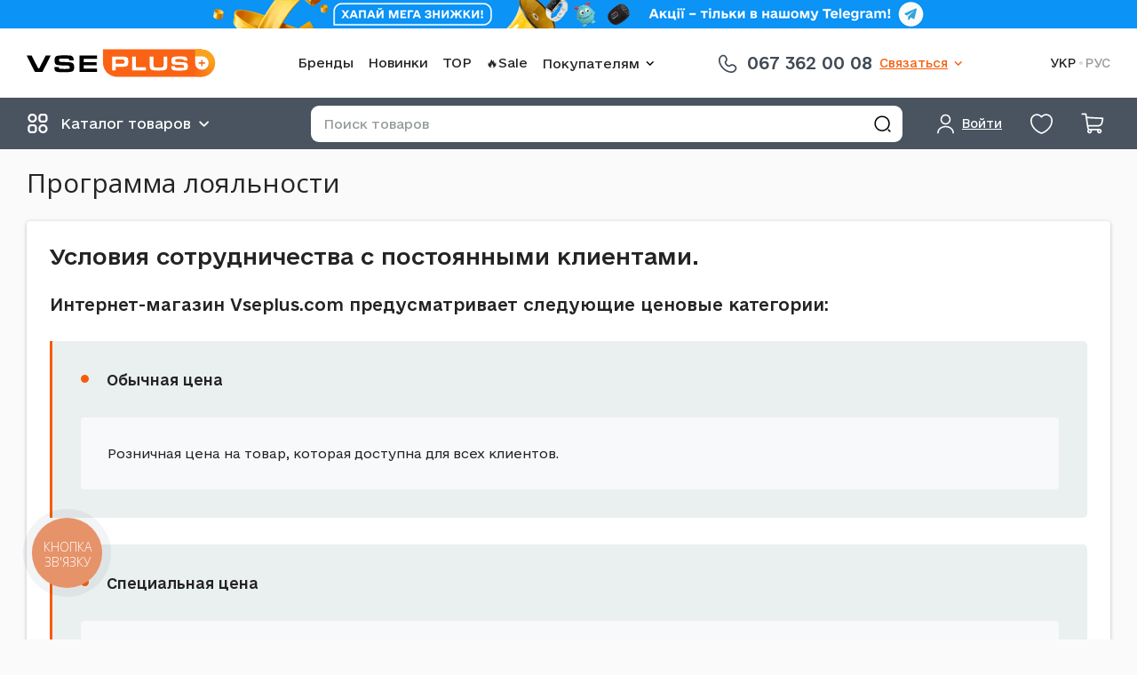

--- FILE ---
content_type: text/html; charset=UTF-8
request_url: https://vseplus.com/loyalnist
body_size: 22638
content:
<!DOCTYPE html>
<html lang="ru">
<head>
    <meta charset="UTF-8">
    <meta http-equiv="Content-Type" content="text/html; charset=utf-8"/>
    <title>Программа лояльности, скидки и условия оптовой торговли | VsePlus</title>
    <meta name="viewport" content="width=device-width, initial-scale=1, maximum-scale=1"/>
    <meta name="language" content="ru"/>
    <meta http-equiv="Content-Language" content="ru"/>
        <link href="/favicon.ico" type="image/x-icon" rel="shortcut icon"/>
    <script type="application/ld+json">{
    "@context": {
        "@vocab": "http://schema.org/"
    },
    "@type": "Organization",
    "address": {
        "@type": "PostalAddress",
        "addressCountry": "UA"
    },
    "contactPoint": [
        {
            "@type": "ContactPoint",
            "contactType": "customer service",
            "telephone": "+380673620008"
        },
        {
            "@type": "ContactPoint",
            "contactType": "customer service",
            "telephone": "+380509064912"
        },
        {
            "@type": "ContactPoint",
            "contactType": "customer service",
            "telephone": "+380935030083"
        }
    ],
    "logo": "https://vseplus.com/themes/basic/images/logo_uk.png",
    "name": "VsePlus.com",
    "sameAs": [
        "https://t.me/vseplus_com",
        "https://www.facebook.com/vseplus.shop",
        "https://www.instagram.com/vseplus.shop",
        "https://www.tiktok.com/@vseplus_shop"
    ],
    "url": "https://vseplus.com"
}</script><meta name="csrf-param" content="_csrf-frontend">
<meta name="csrf-token" content="tk3S540BBs7qkE0Nrc1UeZEPUJb__7yHJUaduRpEK1mBG76L-ll8lrXFP13G_BUL81AexYeahfF1BNvjSAZELQ==">

<meta name="description" content="Магазин запчастей VSEPLUS™ ➤➤➤ Программа лояльности постоянным клиентам ❢ Оптовая торговля ➤ Скидки на постоянных условиях ➤ Широкий ассортимент продукции по низким ценам ❢❢ Заказывайте! ☎ (067)362-00-08">
<meta property="og:type" content="website">
<meta property="og:image" content="https://vseplus.com/images/logo_square.png">
<link href="https://vseplus.com/loyalnist" rel="alternate" hreflang="ru">
<link href="https://vseplus.com/ua/loyalnist" rel="alternate" hreflang="x-default">
<link href="https://vseplus.com/ua/loyalnist" rel="alternate" hreflang="uk">
<link type="font/woff2" href="/themes/basic/fonts/OpenSans-cyr.woff2" rel="preload" as="font" crossorigin="anonymous">
<link type="font/woff2" href="/themes/basic/fonts/OpenSans-lat.woff2" rel="preload" as="font" crossorigin="anonymous">
<link type="application/rss+xml" href="/feed" title="Новости и статьи интернет-магазина" rel="alternate">
<link href="https://vseplus.com/loyalnist" rel="canonical">
<link href="/assets/95e432f0/main.min.css" rel="stylesheet">
<script src="https://www.googletagmanager.com/gtag/js?id=AW-823624370" async></script>
<script>!function(f,b,e,v,n,t,s){if(f.fbq)return;n=f.fbq=function(){n.callMethod?
n.callMethod.apply(n,arguments):n.queue.push(arguments)};if(!f._fbq)f._fbq=n;
n.push=n;n.loaded=!0;n.version='2.0';n.queue=[];t=b.createElement(e);t.async=!0;
t.src=v;s=b.getElementsByTagName(e)[0];s.parentNode.insertBefore(t,s)}(window,
document,'script','//connect.facebook.net/en_US/fbevents.js');
fbq('init', '205074818428540');
fbq('track', 'PageView');
window.dataLayer = window.dataLayer || [];
function gtag(){dataLayer.push(arguments);}
gtag('js', new Date());
gtag("config", "AW-823624370", {"currency":"UAH"});


(function(w,d,s,l,i){w[l]=w[l]||[];w[l].push({'gtm.start':
new Date().getTime(),event:'gtm.js'});var f=d.getElementsByTagName(s)[0],
j=d.createElement(s),dl=l!='dataLayer'?'&l='+l:'';j.async=true;j.src=
'https://www.googletagmanager.com/gtm.js?id='+i+dl;f.parentNode.insertBefore(j,f);
})(window,document,'script','dataLayer','GTM-MLMGQ3H');</script></head>
<body  class="c-page c-white-dark col1">
<noscript>
    <iframe src="https://www.googletagmanager.com/ns.html?id=GTM-MLMGQ3H" height="0"
            width="0" style="display:none;visibility:hidden"></iframe>
</noscript>

<p class="line-notice" role="alert" style="background-color: #0B93F6"><a class="line-notice__link" href="https://t.me/vseplus_com" rel="noreferrer" target="_blank"><picture><source media="(max-width: 767px)" srcSet="/images/lb/1_m.png?1763539318"><img src="/images/lb/1.png?1763539318" width="800" height="32" alt="Запрошення в Telegram"></picture></a></p><header class="header">
    <div class="wrap header__content">
        <div class="header__box header__box_top">
            <div class="header__item header__item_logo">
                <a class="logo header__logo" href="/" title="Перейти на главную"><img class="logo__icon" src="/themes/basic/images/logo.svg?v=4" alt="Интернет магазин запчастей к сотовым" border="0"></a>            </div>
            <div class="header__item header__item_nav">
                <nav class="navigation navigation_with-dropdown" role="navigation">    <ul class="navigation__list">
        <li class="navigation__item"><a class="navigation__link" href="/model">Бренды</a></li><li class="navigation__item"><a class="navigation__link" href="/new">Новинки</a></li><li class="navigation__item"><a class="navigation__link" href="/top">TOP</a></li><li class="navigation__item"><a class="navigation__link" href="/outlet">🔥Sale</a></li><li class="bem-dropdown navigation__item"><button type="button" class="bem-dropdown__btn" aria-haspopup="true"><span class="bem-dropdown__btn-text">Покупателям</span><svg class="bem-dropdown__btn-icon" width="24" height="24" role="img"><use href="/themes/basic/images/icons.svg?v=17#icon-arrow-down" xlink:href="/themes/basic/images/icons.svg?v=17#icon-arrow-down"></use></svg></button><div class="bem-dropdown__content"><ul class="navigation__list navigation__list_vertical"><li class="navigation__item"><a class="navigation__link" href="/contact">Контакты</a></li><li class="navigation__item"><a class="navigation__link" href="/payment">Условия работы</a></li><li class="navigation__item"><a class="navigation__link" href="/guarantee">Гарантия</a></li><li class="navigation__item"><a class="navigation__link" href="/article">Статьи</a></li><li class="navigation__item"><a class="navigation__link" href="/news">Новости магазина</a></li><li class="navigation__item"><a class="navigation__link" href="/cooperation">Сотрудничество</a></li><li class="navigation__item"><a class="navigation__link" href="/loyalnist">Программа лояльности</a></li></ul></div></li>    </ul>
</nav>            </div>
            <div class="header__item header__item_pones">
                <div class="phones-and-schedule phones-and-schedule_main-one-phone">    <a class="phones-and-schedule__link" href="tel:+380673620008">
        <svg class="phones-and-schedule__icon" width="28" height="28" role="img"><use href="/themes/basic/images/icons.svg?v=17#icon-phone-handset" xlink:href="/themes/basic/images/icons.svg?v=17#icon-phone-handset"></use></svg>        <span class="phones-and-schedule__text">067 362 00 08</span>
    </a>
    </div><div class="bem-dropdown header__phones"><button type="button" class="bem-dropdown__btn" aria-haspopup="true"><span class="bem-dropdown__btn-text">Связаться</span><svg class="bem-dropdown__btn-icon" width="24" height="24" role="img"><use href="/themes/basic/images/icons.svg?v=17#icon-arrow-down" xlink:href="/themes/basic/images/icons.svg?v=17#icon-arrow-down"></use></svg></button><div class="bem-dropdown__content"><div class="phones-and-schedule phones-and-schedule_main">    <ul class="phones-and-schedule__list">
        <li class="phones-and-schedule__list-item phones-and-schedule__list-item_kyivstar">
            <a class="phones-and-schedule__list-item-link" href="tel:+380673620008">
                <svg class="phones-and-schedule__list-item-icon" width="28" height="28" role="img"><use href="/themes/basic/images/icons.svg?v=17#icon-phone-handset" xlink:href="/themes/basic/images/icons.svg?v=17#icon-phone-handset"></use></svg>                <span class="phones-and-schedule__list-item-text">067 362 00 08</span>
            </a>
        </li>
        <li class="phones-and-schedule__list-item phones-and-schedule__list-item_lifecell">
            <a class="phones-and-schedule__list-item-link" href="tel:+380935030083">
                <svg class="phones-and-schedule__list-item-icon" width="28" height="28" role="img"><use href="/themes/basic/images/icons.svg?v=17#icon-phone-handset" xlink:href="/themes/basic/images/icons.svg?v=17#icon-phone-handset"></use></svg>                <span class="phones-and-schedule__list-item-text">093 503 00 83</span>
            </a>
        </li>
        <li class="phones-and-schedule__list-item phones-and-schedule__list-item_vodafone">
            <a class="phones-and-schedule__list-item-link" href="tel:+380509064912">
                <svg class="phones-and-schedule__list-item-icon" width="28" height="28" role="img"><use href="/themes/basic/images/icons.svg?v=17#icon-phone-handset" xlink:href="/themes/basic/images/icons.svg?v=17#icon-phone-handset"></use></svg>                <span class="phones-and-schedule__list-item-text">050 906 49 12</span>
            </a>
        </li>
    </ul>
    <ul class="phones-and-schedule__chats">
        <li class="phones-and-schedule__chats-item phones-and-schedule__chats-item_viber">
            <a class="phones-and-schedule__chats-item-link phones-and-schedule__chats-item-link_viber"
               href="viber://chat?number=%2B380961930496" title="Viber">
                <svg class="phones-and-schedule__chats-item-icon" width="21" height="23" role="img"><use href="/themes/basic/images/icons.svg?v=17#icon-viber" xlink:href="/themes/basic/images/icons.svg?v=17#icon-viber"></use></svg>                <span class="phones-and-schedule__chats-item-text">Viber</span>
            </a>
        </li>
        <li class="phones-and-schedule__chats-item phones-and-schedule__chats-item_whatsapp">
            <a class="phones-and-schedule__chats-item-link phones-and-schedule__chats-item-link_whatsapp"
               href="//wa.me/%2B380935030083" target="_blank" title="WhatsApp">
                <svg class="phones-and-schedule__chats-item-icon" width="26" height="26" role="img"><use href="/themes/basic/images/icons.svg?v=17#icon-whatsapp" xlink:href="/themes/basic/images/icons.svg?v=17#icon-whatsapp"></use></svg>                <span class="phones-and-schedule__chats-item-text">WhatsApp</span>
            </a>
        </li>
        <li class="phones-and-schedule__chats-item phones-and-schedule__chats-item_telegram">
            <a class="phones-and-schedule__chats-item-link phones-and-schedule__chats-item-link_telegram"
               href="tg://resolve?domain=vseplus_shop" title="Telegram">
                <svg class="phones-and-schedule__chats-item-icon" width="21" height="23" role="img"><use href="/themes/basic/images/icons.svg?v=17#icon-telegram" xlink:href="/themes/basic/images/icons.svg?v=17#icon-telegram"></use></svg>                <span class="phones-and-schedule__chats-item-text">Telegram</span>
            </a>
        </li>
    </ul>
    <div class="phones-and-schedule__schedule">
        <p>График работы магазина</p>
        <p>Пн-пт.: 9:00-18:00</p>
        <p>Сб.: 10:00-16:00</p>
        <p>Вс.: выходной</p>
    </div>
    </div></div></div>            </div>
            <div class="header__item header__item_lang">
                <ul class="language-switcher"><li class="language-switcher__item"><a class="language-switcher__link" href="https://vseplus.com/ua/loyalnist" data-language="uk">УКР</a>
</li><li class="language-switcher__item"><span class="language-switcher__link language-switcher__link_active">РУС</span>
</li></ul>            </div>
        </div>
        <div class="header__box header__box_bottom">
            <div class="header__item header__item_catalog"></div>
            <div class="header__item header__item_user">
                <div class="user user_main"><a class="user__btn bem-dropdown__btn" href="/user/login?return=%2Floyalnist" rel="nofollow" data-dialog="modal_login"><svg class="user__icon" width="25" height="25" role="img"><use href="/themes/basic/images/icons.svg?v=17#icon-user" xlink:href="/themes/basic/images/icons.svg?v=17#icon-user"></use></svg> <span class="user__text user__text_main bem-dropdown__btn-text">Войти</span></a></div>            </div>
            <div class="header__item header__item_favorite">
                <div class="favorite"><a class="favorite__link" href="/favorite" rel="nofollow" data-favorite-count="0"><svg class="favorite__icon" width="29" height="29" role="img"><use href="/themes/basic/images/icons.svg?v=17#icon-heart" xlink:href="/themes/basic/images/icons.svg?v=17#icon-heart"></use></svg> </a></div>            </div>
            <div class="header__item header__item_cart">
                <div class="cart"><a class="cart__link" href="/cart" rel="nofollow" data-badge-count="0"><svg class="cart__icon" width="27" height="27" role="img"><use href="/themes/basic/images/icons.svg?v=17#icon-cart" xlink:href="/themes/basic/images/icons.svg?v=17#icon-cart"></use></svg> </a></div>            </div>
            <div class="header__item header__item_menu"></div>
            <div class="header__item header__item_search">
                <button type="button" class="header__btn-search-toggle"></button>
                <div class="search">
                    <form class="search__form" action="/search" method="get" role="form search"><input type="text" id="q" class="search__input" name="q" value="" maxlength="100" placeholder="Поиск товаров"><button type="submit" class="search__btn btn" title="Найти"></button></form>                </div>
            </div>
        </div>
    </div>
</header>

<div class="wrap">
    <h1>Программа лояльности</h1>    <div id="middle">
        <div id="container">
            <main id="content" role="main">
                    <div class="price-group text-base">
        <div class="price-group__block"><h2>Условия сотрудничества с постоянными клиентами.</h2>
<h4>Интернет-магазин Vseplus.com предусматривает следующие ценовые категории:</h4>

<dl>
    <dt>Обычная цена</dt>
    <dd>Розничная цена на товар, которая доступна для всех клиентов.</dd>
</dl>

<dl>
    <dt>Специальная цена</dt>
    <dd>Клиенту автоматически присваивается данная категория цен после двух успешно выполненных (оплаченных) заказов.</dd>
</dl>

<dl>
    <dt>VIP цена (5000)</dt>
    <dd>Данная категория цен определяется автоматически каждого 1-го числа текущего месяца, в зависимости от оборота клиента за прошлый месяц. В случае если клиентом были произведены закупки в прошлом месяце на 5000 грн., покупателю предоставляется данная ценовая категория сроком до 1-го числа следующего месяца.</dd>
</dl>


<dl>
    <dt>VipPlus цена (10 000)</dt>
    <dd>Данная категория цен определяется автоматически каждого 1-го числа текущего месяца, в зависимости от оборота клиента за прошлый месяц. В случае если клиентом были осуществлены закупки в прошлом месяце на 10 000 грн., покупателю предоставляется данная ценовая категория сроком до 1 числа следующего месяца.</dd>
</dl>

<p>Индивидуальные случаи перехода клиентом в ту или иную ценовую категорию могут быть рассмотрены руководством магазина в отдельном порядке, после подачи заявки в телефонном разговоре.</p></div>
    </div>
                </main>
        </div>
    </div>

    
    
    </div>

<div class="panel-bottom">
    <div class="panel-bottom__item panel-bottom__item_first">
        <div class="phones-and-schedule phones-and-schedule_panel-one-phone">    <a class="phones-and-schedule__link" href="tel:+380673620008">
        <svg class="phones-and-schedule__icon" width="28" height="28" role="img"><use href="/themes/basic/images/icons.svg?v=17#icon-phone-handset" xlink:href="/themes/basic/images/icons.svg?v=17#icon-phone-handset"></use></svg>        <span class="phones-and-schedule__text">Связь</span>
    </a>
    </div>    </div>
    <div class="panel-bottom__item panel-bottom__item_center">
        <button class="panel-bottom__btn panel-bottom__btn_center panel-bottom__btn_catalog">
            <svg class="panel-bottom__btn-icon" width="17" height="17" role="img"><use href="/themes/basic/images/icons.svg?v=17#icon-catalog" xlink:href="/themes/basic/images/icons.svg?v=17#icon-catalog"></use></svg>            <span class="panel-bottom__btn-text">Каталог</span>
        </button>
    </div>
    <div class="panel-bottom__item panel-bottom__item_last">
        <div class="cart cart_panel"><a class="cart__link" href="/cart" rel="nofollow" data-badge-count="0"><svg class="cart__icon" width="27" height="27" role="img"><use href="/themes/basic/images/icons.svg?v=17#icon-cart" xlink:href="/themes/basic/images/icons.svg?v=17#icon-cart"></use></svg> <span class="cart__text cart__text_main">Корзина</span></a></div>    </div>
</div>

<footer class="footer">
    <div class="wrap footer__info">
        <div class="footer__col footer__col_socials">
            <div class="footer__col-content">
                <p class="footer__col-topic footer__col-topic_icon-before footer__col-topic_icon-phone-handset">
                    Связаться с менеджером                </p>

                <div class="phones-and-schedule phones-and-schedule_grayscale">    <ul class="phones-and-schedule__list">
        <li class="phones-and-schedule__list-item phones-and-schedule__list-item_kyivstar">
            <a class="phones-and-schedule__list-item-link" href="tel:+380673620008">
                                <span class="phones-and-schedule__list-item-text">067 362 00 08</span>
            </a>
        </li>
        <li class="phones-and-schedule__list-item phones-and-schedule__list-item_lifecell">
            <a class="phones-and-schedule__list-item-link" href="tel:+380935030083">
                                <span class="phones-and-schedule__list-item-text">093 503 00 83</span>
            </a>
        </li>
        <li class="phones-and-schedule__list-item phones-and-schedule__list-item_vodafone">
            <a class="phones-and-schedule__list-item-link" href="tel:+380509064912">
                                <span class="phones-and-schedule__list-item-text">050 906 49 12</span>
            </a>
        </li>
    </ul>
    <ul class="phones-and-schedule__chats">
        <li class="phones-and-schedule__chats-item phones-and-schedule__chats-item_viber">
            <a class="phones-and-schedule__chats-item-link phones-and-schedule__chats-item-link_viber"
               href="viber://chat?number=%2B380961930496" title="Viber">
                <svg class="phones-and-schedule__chats-item-icon" width="21" height="23" role="img"><use href="/themes/basic/images/icons.svg?v=17#icon-viber" xlink:href="/themes/basic/images/icons.svg?v=17#icon-viber"></use></svg>                <span class="phones-and-schedule__chats-item-text">Viber</span>
            </a>
        </li>
        <li class="phones-and-schedule__chats-item phones-and-schedule__chats-item_whatsapp">
            <a class="phones-and-schedule__chats-item-link phones-and-schedule__chats-item-link_whatsapp"
               href="//wa.me/%2B380935030083" target="_blank" title="WhatsApp">
                <svg class="phones-and-schedule__chats-item-icon" width="26" height="26" role="img"><use href="/themes/basic/images/icons.svg?v=17#icon-whatsapp" xlink:href="/themes/basic/images/icons.svg?v=17#icon-whatsapp"></use></svg>                <span class="phones-and-schedule__chats-item-text">WhatsApp</span>
            </a>
        </li>
        <li class="phones-and-schedule__chats-item phones-and-schedule__chats-item_telegram">
            <a class="phones-and-schedule__chats-item-link phones-and-schedule__chats-item-link_telegram"
               href="tg://resolve?domain=vseplus_shop" title="Telegram">
                <svg class="phones-and-schedule__chats-item-icon" width="21" height="23" role="img"><use href="/themes/basic/images/icons.svg?v=17#icon-telegram" xlink:href="/themes/basic/images/icons.svg?v=17#icon-telegram"></use></svg>                <span class="phones-and-schedule__chats-item-text">Telegram</span>
            </a>
        </li>
    </ul>
    <div class="phones-and-schedule__schedule">
        <p>График работы магазина</p>
        <p>Пн-пт.: 9:00-18:00</p>
        <p>Сб.: 10:00-16:00</p>
        <p>Вс.: выходной</p>
    </div>
    </div>            </div>
        </div>
        <div class="footer__col footer__col_links">
            <div class="footer__col-content">
                <p class="footer__col-topic">Vseplus</p>
                <ul class="footer__list-links"><li class="footer__list-links-item"><a href="/" class="footer__link">Главная</a></li><li class="footer__list-links-item"><a href="/payment" class="footer__link">Условия работы</a></li><li class="footer__list-links-item"><a href="/oferta" class="footer__link">Договор оферты</a></li><li class="footer__list-links-item"><a href="/guarantee" class="footer__link">Гарантия</a></li><li class="footer__list-links-item"><a href="/article" class="footer__link">Статьи</a></li><li class="footer__list-links-item"><a href="/news" class="footer__link">Новости магазина</a></li><li class="footer__list-links-item"><a href="/contact" class="footer__link">Контакты</a></li><li class="footer__list-links-item"><a href="/about" class="footer__link">О нас</a></li><li class="footer__list-links-item"><a href="/repairing" class="footer__link">Ремонт</a></li><li class="footer__list-links-item"><a href="/cooperation" class="footer__link">Сотрудничество</a></li></ul>            </div>
        </div>
        <div class="footer__col footer__col_pay">
            <div class="footer__discount">
                <p>Про программу лояльности</p>
                <div class="discount discount_grayscale"><a class="discount__link" href="/loyalnist"><svg class="discount__icon" width="28" height="28" role="img"><use href="/themes/basic/images/icons.svg?v=17#icon-discount" xlink:href="/themes/basic/images/icons.svg?v=17#icon-discount"></use></svg> <span class="discount__text">Ознакомиться детально</span></a></div>            </div>
            <div class="footer__pay-box">
                <p class="hide-phone">Доступны удобные варианты оплаты онлайн</p>
                <ul class="footer__list-pay">
                    <li class="footer__list-pay-item footer__list-pay-item_visa">
                        <svg class="footer__pay-icon" width="47" height="30" role="img"><use href="/themes/basic/images/icons.svg?v=17#icon-visa" xlink:href="/themes/basic/images/icons.svg?v=17#icon-visa"></use></svg>                    </li>
                    <li class="footer__list-pay-item footer__list-pay-item_master-card">
                        <svg class="footer__pay-icon" width="48" height="30" role="img"><use href="/themes/basic/images/icons.svg?v=17#icon-master-card" xlink:href="/themes/basic/images/icons.svg?v=17#icon-master-card"></use></svg>                    </li>
                    <li class="footer__list-pay-item footer__list-pay-item_liqpay">
                        <svg class="footer__pay-icon" width="97" height="23" role="img"><use href="/themes/basic/images/icons.svg?v=17#icon-liqpay" xlink:href="/themes/basic/images/icons.svg?v=17#icon-liqpay"></use></svg>                    </li>
                    <li class="footer__list-pay-item footer__list-pay-item_privat24">
                        <svg class="footer__pay-icon" width="112" height="34" role="img"><use href="/themes/basic/images/icons.svg?v=17#icon-privat24" xlink:href="/themes/basic/images/icons.svg?v=17#icon-privat24"></use></svg>                    </li>
                </ul>
            </div>
        </div>
    </div>
    <div class="wrap footer__copyright">
        <p class="footer__copyright-text">
            &copy; Все права защищены Vseplus, 2010-2026        </p>
        <a class="footer__copyright-link" href="/policy">Политика конфиденциальности</a>        <div class="socials footer__copyright-socials">
    <ul class="socials__content">
        <li class="socials__item">
            <a
                href="https://t.me/vseplus_com"
                class="socials__link socials__link_telegram"
                target="_blank"
                rel="me nofollow"
                title="Telegram"
            >
                <svg class="socials__icon" width="21" height="19" role="presentation"><use href="/themes/basic/images/icons.svg?v=17#icon-telegram" xlink:href="/themes/basic/images/icons.svg?v=17#icon-telegram"></use></svg>                <span class="socials__text">Telegram</span>
            </a>
        </li>
        <li class="socials__item">
            <a
                href="https://www.facebook.com/vseplus.shop"
                class="socials__link socials__link_facebook"
                target="_blank"
                rel="me nofollow"
                title="Facebook"
            >
                <svg class="socials__icon" width="19" height="19" role="presentation"><use href="/themes/basic/images/icons.svg?v=17#icon-facebook" xlink:href="/themes/basic/images/icons.svg?v=17#icon-facebook"></use></svg>                <span class="socials__text">Facebook</span>
            </a>
        </li>
        <li class="socials__item">
            <a
                href="https://www.instagram.com/vseplus.shop"
                class="socials__link socials__link_instagram"
                target="_blank"
                rel="me nofollow"
                title="Instagram"
            >
                <svg class="socials__icon" width="19" height="19" role="presentation"><use href="/themes/basic/images/icons.svg?v=17#icon-instagram" xlink:href="/themes/basic/images/icons.svg?v=17#icon-instagram"></use></svg>                <span class="socials__text">Instagram</span>
            </a>
        </li>
        <li class="socials__item">
            <a
                href="https://www.tiktok.com/@vseplus_shop"
                class="socials__link socials__link_tiktok"
                target="_blank"
                rel="me nofollow"
                title="Tik-tok"
            >
                <svg class="socials__icon" width="20" height="20" role="presentation"><use href="/themes/basic/images/icons.svg?v=17#icon-tiktok" xlink:href="/themes/basic/images/icons.svg?v=17#icon-tiktok"></use></svg>                <span class="socials__text">TikTok</span>
            </a>
        </li>
    </ul>
</div>
    </div>
</footer>

<div class="wrap header__wrap">
    <button type="button" class="header__btn-menu" aria-label="menu"></button>
    <div class="menu-box__menu">
    <div class="menu-box__menu-content">
        <div class="menu-box__menu-item menu-box__menu-item_top">
            <a class="logo menu-box__logo" href="/" title="Перейти на главную"><img class="logo__icon" src="/themes/basic/images/logo.svg?v=4" alt="Интернет магазин запчастей к сотовым" border="0"></a>
            <ul class="language-switcher menu-box__lang"><li class="language-switcher__item"><a class="language-switcher__link" href="https://vseplus.com/ua/loyalnist" data-language="uk">УКР</a>
</li><li class="language-switcher__item"><span class="language-switcher__link language-switcher__link_active">РУС</span>
</li></ul>
            <button type="button" class="menu-box__close" aria-label="Close"></button>
        </div>
        <div class="menu-box__menu-item menu-box__menu-item_user">
            <div class="user user_small"><a class="user__btn bem-dropdown__btn" href="/user/login?return=%2Floyalnist" rel="nofollow" data-dialog="modal_login"><svg class="user__icon" width="25" height="25" role="img"><use href="/themes/basic/images/icons.svg?v=17#icon-user" xlink:href="/themes/basic/images/icons.svg?v=17#icon-user"></use></svg> <span class="user__text user__text_main bem-dropdown__btn-text">Войти</span></a></div>        </div>
        <div class="menu-box__menu-item menu-box__menu-item_catalog">
            <div class="catalog ">
    <button type="button" class="catalog__btn catalog__btn_main bem-dropdown__btn" aria-haspopup="true">
        <span class="catalog__text bem-dropdown__btn-text">Каталог товаров</span>
    </button>
    <div class="catalog__dropdown bem-dropdown__content">
        <ul class="catalog__menu">
            <li class="catalog__item"><button type="button" class="catalog__icon-arrow"></button><a class="catalog__link icon-cat-001" href="/product/aksessuary">Аксессуары и гаджеты</a><ul class="catalog__submenu"><li class="catalog__subitem"><button type="button" class="catalog__icon-arrow"></button><a class="catalog__subtopic" href="/product/aksessuary/1061-aksessuary-i-komfort">Аксессуары и комфорт</a><ul class="catalog__list"><li class="catalog__list-item"><a class="catalog__list-link" href="/product/aksessuary/228-avtomobilny-e-derzhateli">Держатели и подставки</a></li><li class="catalog__list-item"><a class="catalog__list-link" href="/product/aksessuary/249-monopody-stativy">Моноподы, штативы</a></li><li class="catalog__list-item"><a class="catalog__list-link" href="/product/aksessuary/631-organajzery-dla-kabela">Органайзеры для кабеля</a></li><li class="catalog__list-item"><a class="catalog__list-link" href="/product/aksessuary/595-popsokety">Попсокеты</a></li><li class="catalog__list-item"><a class="catalog__list-link" href="/product/aksessuary/1020-remeski-dla-umnykh-casov">Ремешки для умных часов</a></li><li class="catalog__list-item"><a class="catalog__list-link" href="/product/aksessuary/1018-remeski-dla-fitnes-brasletov">Ремешки для фитнес-браслетов</a></li><li class="catalog__list-item"><a class="catalog__list-link" href="/product/aksessuary/1019-remeski-universalnye-i-komplektuusie">Ремешки универсальные и комплектующие</a></li><li class="catalog__list-item"><a class="catalog__list-link" href="/product/aksessuary/633-smart-breloki">Смарт-брелоки</a></li><li class="catalog__list-item"><a class="catalog__list-link" href="/product/aksessuary/596-stilusy-dla-ekrana">Стилусы для экрана</a></li></ul></li><li class="catalog__subitem"><button type="button" class="catalog__icon-arrow"></button><a class="catalog__subtopic" href="/product/aksessuary/1065-audio-i-svaz">Аудио и связь</a><ul class="catalog__list"><li class="catalog__list-item"><a class="catalog__list-link" href="/product/aksessuary/223-bluetooth-garnitury">Bluetooth-гарнитуры</a></li><li class="catalog__list-item"><a class="catalog__list-link" href="/product/aksessuary/227-naushniki">Наушники</a></li></ul></li><li class="catalog__subitem"><button type="button" class="catalog__icon-arrow"></button><a class="catalog__subtopic" href="/product/aksessuary/1070-gadzety">Гаджеты</a><ul class="catalog__list"><li class="catalog__list-item"><a class="catalog__list-link" href="/product/aksessuary/635-graficeskie-plansety">Графические планшеты</a></li><li class="catalog__list-item"><a class="catalog__list-link" href="/product/aksessuary/257-drugie-gadzety">Другие гаджеты</a></li><li class="catalog__list-item"><a class="catalog__list-link" href="/product/aksessuary/447-umnye-casy">Умные часы</a></li><li class="catalog__list-item"><a class="catalog__list-link" href="/product/aksessuary/448-fitnes-braslety">Фитнес-браслеты</a></li><li class="catalog__list-item"><a class="catalog__list-link" href="/product/aksessuary/637-elektronnye-knigi">Электронные книги</a></li></ul></li><li class="catalog__subitem"><button type="button" class="catalog__icon-arrow"></button><a class="catalog__subtopic" href="/product/aksessuary/1064-zaradka-i-pitanie">Зарядка и питание</a><ul class="catalog__list"><li class="catalog__list-item"><a class="catalog__list-link" href="/product/aksessuary/224-usb-kabela">USB кабеля</a></li><li class="catalog__list-item"><a class="catalog__list-link" href="/product/aksessuary/235-besprovodny-e-zaryadki-dlya-telefona">Беспроводные зарядки для телефона</a></li><li class="catalog__list-item"><a class="catalog__list-link" href="/product/aksessuary/225-zaryadny-e-ustrojstva-usb">Зарядные устройства USB</a></li></ul></li><li class="catalog__subitem"><button type="button" class="catalog__icon-arrow"></button><a class="catalog__subtopic" href="/product/aksessuary/1031-zasita-ustrojstv">Защита устройств</a><ul class="catalog__list"><li class="catalog__list-item"><a class="catalog__list-link" href="/product/aksessuary/449-zasitnye-plenki">Защитные пленки</a></li><li class="catalog__list-item"><a class="catalog__list-link" href="/product/aksessuary/450-zasitnye-stekla">Защитные стекла</a></li></ul></li><li class="catalog__subitem"><button type="button" class="catalog__icon-arrow"></button><a class="catalog__subtopic" href="/product/aksessuary/1068-portativnye-ustrojstva">Портативные устройства</a><ul class="catalog__list"><li class="catalog__list-item"><a class="catalog__list-link" href="/product/aksessuary/632-portativnye-ventilatory">Портативные вентиляторы</a></li><li class="catalog__list-item"><a class="catalog__list-link" href="/product/aksessuary/226-portativny-e-zaryadny-e-ustrojstva">Портативные зарядные устройства</a></li><li class="catalog__list-item"><a class="catalog__list-link" href="/product/aksessuary/229-portativny-e-kolonki">Портативные колонки</a></li></ul></li><li class="catalog__subitem"><button type="button" class="catalog__icon-arrow"></button><a class="catalog__subtopic" href="/product/aksessuary/230-chehly">Чехлы</a><ul class="catalog__list"><li class="catalog__list-item"><a class="catalog__list-link" href="/product/aksessuary/230-chehly/f-p69_39270">Чехлы для AirPods</a></li><li class="catalog__list-item"><a class="catalog__list-link" href="/product/aksessuary/230-chehly/f-p69_39272">Чехлы для MacBook</a></li><li class="catalog__list-item"><a class="catalog__list-link" href="/product/aksessuary/230-chehly/f-p69_39269">Чехлы для iPad</a></li><li class="catalog__list-item"><a class="catalog__list-link" href="/product/aksessuary/230-chehly/f-p69_39268">Чехлы для iPhone</a></li><li class="catalog__list-item"><a class="catalog__list-link" href="/product/aksessuary/230-chehly/f-p69_7798">Чехлы на наушники</a></li><li class="catalog__list-item"><a class="catalog__list-link" href="/product/aksessuary/230-chehly/f-p69_11191">Чехлы для ноутбуков</a></li><li class="catalog__list-item"><a class="catalog__list-link" href="/product/aksessuary/230-chehly/f-p69_4422">Чехлы для планшетов</a></li><li class="catalog__list-item"><a class="catalog__list-link" href="/product/aksessuary/230-chehly/f-p69_7793">Чехлы для умных часов</a></li><li class="catalog__list-item"><a class="catalog__list-link" href="/product/aksessuary/230-chehly/f-p69_4421">Чехлы для телефонов</a></li><li class="catalog__list-item"><a class="catalog__list-link" href="/product/aksessuary/630-aksessuary-dla-cehlov">Аксессуары для чехлов</a></li></ul></li></ul></li><li class="catalog__item"><button type="button" class="catalog__icon-arrow"></button><a class="catalog__link icon-cat-002" href="/product/mobilnye-telefony">Запчасти для телефонов</a><ul class="catalog__submenu"><li class="catalog__subitem"><button type="button" class="catalog__icon-arrow"></button><a class="catalog__subtopic" href="/product/mobilnye-telefony/1022-displej-i-sensor">Дисплей и сенсор</a><ul class="catalog__list"><li class="catalog__list-item"><a class="catalog__list-link" href="/product/mobilnye-telefony/7-displei">Дисплеи для телефонов</a></li><li class="catalog__list-item"><a class="catalog__list-link" href="/product/mobilnye-telefony/211-podsvetka-displea">Подсветка дисплея</a></li><li class="catalog__list-item"><a class="catalog__list-link" href="/product/mobilnye-telefony/104-sensornye-stekla">Сенсорные стекла</a></li><li class="catalog__list-item"><a class="catalog__list-link" href="/product/mobilnye-telefony/1149-steklo-displea">Стекло дисплея</a></li></ul></li><li class="catalog__subitem"><button type="button" class="catalog__icon-arrow"></button><a class="catalog__subtopic" href="/product/mobilnye-telefony/1021-zapcasti-dla-telefonov">Запчасти для телефонов</a><ul class="catalog__list"><li class="catalog__list-item"><a class="catalog__list-link" href="/product/mobilnye-telefony/24-akkumulyatory">Аккумуляторы для телефонов</a></li><li class="catalog__list-item"><a class="catalog__list-link" href="/product/mobilnye-telefony/4-antenny">Антенны</a></li><li class="catalog__list-item"><a class="catalog__list-link" href="/product/mobilnye-telefony/5-dzhoystiki">Джойстики</a></li><li class="catalog__list-item"><a class="catalog__list-link" href="/product/mobilnye-telefony/210-drugie-zapchasti">Другие запчасти</a></li><li class="catalog__list-item"><a class="catalog__list-link" href="/product/mobilnye-telefony/96-zvonki">Звуковые запчасти</a></li><li class="catalog__list-item"><a class="catalog__list-link" href="/product/mobilnye-telefony/21-kamery">Камеры</a></li><li class="catalog__list-item"><a class="catalog__list-link" href="/product/mobilnye-telefony/9-mikroshemy">Микросхемы для телефонов</a></li><li class="catalog__list-item"><a class="catalog__list-link" href="/product/mobilnye-telefony/79-platy">Платы для телефонов</a></li><li class="catalog__list-item"><a class="catalog__list-link" href="/product/mobilnye-telefony/92-razemy-na-zaryadku">Разьемы</a></li><li class="catalog__list-item"><a class="catalog__list-link" href="/product/mobilnye-telefony/17-shleyfy">Шлейфы</a></li></ul></li><li class="catalog__subitem"><button type="button" class="catalog__icon-arrow"></button><a class="catalog__subtopic" href="/product/mobilnye-telefony/1023-korpus-i-konstrukcia">Корпус и конструкция</a><ul class="catalog__list"><li class="catalog__list-item"><a class="catalog__list-link" href="/product/mobilnye-telefony/89-bolty">Болты для телефонов</a></li><li class="catalog__list-item"><a class="catalog__list-link" href="/product/mobilnye-telefony/346-derzateli-sim-karty">Держатели SIM карты для телефонов</a></li><li class="catalog__list-item"><a class="catalog__list-link" href="/product/mobilnye-telefony/94-knopki-regulirovki-gromkosti">Кнопки</a></li><li class="catalog__list-item"><a class="catalog__list-link" href="/product/mobilnye-telefony/18-korpusy">Корпусные части для телефонов</a></li><li class="catalog__list-item"><a class="catalog__list-link" href="/product/mobilnye-telefony/1165-skotc-fiksacii">Скотч фиксации</a></li></ul></li></ul></li><li class="catalog__item"><button type="button" class="catalog__icon-arrow"></button><a class="catalog__link icon-cat-003" href="/product/planshety">Комплектующие для планшетов</a><ul class="catalog__submenu"><li class="catalog__subitem"><button type="button" class="catalog__icon-arrow"></button><a class="catalog__subtopic" href="/product/planshety/1030-displej-i-sensor">Дисплей и сенсор</a><ul class="catalog__list"><li class="catalog__list-item"><a class="catalog__list-link" href="/product/planshety/127-displei">Дисплеи</a></li><li class="catalog__list-item"><a class="catalog__list-link" href="/product/planshety/145-displei-pod-kitayskie-planshety">Дисплеи под китайские планшеты</a></li><li class="catalog__list-item"><a class="catalog__list-link" href="/product/planshety/439-podsvetka-displea">Подсветка дисплея</a></li><li class="catalog__list-item"><a class="catalog__list-link" href="/product/planshety/125-sensornye-stekla">Сенсорные стекла</a></li><li class="catalog__list-item"><a class="catalog__list-link" href="/product/planshety/124-sensornye-stekla-pod-kitayskie-planshety">Сенсорные стекла под китайские планшеты</a></li><li class="catalog__list-item"><a class="catalog__list-link" href="/product/planshety/215-steklo-k-korpusu">Стекло к корпусу</a></li></ul></li><li class="catalog__subitem"><button type="button" class="catalog__icon-arrow"></button><a class="catalog__subtopic" href="/product/planshety/1033-komplektuusie-dla-plansetov">Комплектующие для планшетов</a><ul class="catalog__list"><li class="catalog__list-item"><a class="catalog__list-link" href="/product/planshety/128-akkumulyatory">Аккумуляторы для планшетов</a></li><li class="catalog__list-item"><a class="catalog__list-link" href="/product/planshety/151-antenny">Антенны для планшетов</a></li><li class="catalog__list-item"><a class="catalog__list-link" href="/product/planshety/135-zvonki">Звонки</a></li><li class="catalog__list-item"><a class="catalog__list-link" href="/product/planshety/177-zvonki-dinamiki">Звонки-Динамики</a></li><li class="catalog__list-item"><a class="catalog__list-link" href="/product/planshety/152-kamery">Камеры</a></li><li class="catalog__list-item"><a class="catalog__list-link" href="/product/planshety/148-mikroshemy">Микросхемы</a></li><li class="catalog__list-item"><a class="catalog__list-link" href="/product/planshety/179-mikrofony">Микрофоны</a></li><li class="catalog__list-item"><a class="catalog__list-link" href="/product/planshety/126-platy">Платы</a></li><li class="catalog__list-item"><a class="catalog__list-link" href="/product/planshety/149-razemy-na-zaryadku">Разьемы</a></li><li class="catalog__list-item"><a class="catalog__list-link" href="/product/planshety/123-shleyfy">Шлейфы</a></li></ul></li><li class="catalog__subitem"><button type="button" class="catalog__icon-arrow"></button><a class="catalog__subtopic" href="/product/planshety/1049-korpus-i-konstrukcia">Корпус и конструкция</a><ul class="catalog__list"><li class="catalog__list-item"><a class="catalog__list-link" href="/product/planshety/176-bolty">Болты для планшетов</a></li><li class="catalog__list-item"><a class="catalog__list-link" href="/product/planshety/347-derzateli-sim-karty">Держатели SIM карты</a></li><li class="catalog__list-item"><a class="catalog__list-link" href="/product/planshety/153-knopki-kamery-i-menyu">Кнопки</a></li><li class="catalog__list-item"><a class="catalog__list-link" href="/product/planshety/130-korpusy">Корпусы</a></li><li class="catalog__list-item"><a class="catalog__list-link" href="/product/planshety/174-ramki">Рамки</a></li><li class="catalog__list-item"><a class="catalog__list-link" href="/product/planshety/1166-skotc-fiksacii">Скотч фиксации</a></li></ul></li></ul></li><li class="catalog__item"><button type="button" class="catalog__icon-arrow"></button><a class="catalog__link icon-cat-004" href="/product/instrumenty-i-oborudovanie">Инструменты и оборудование</a><ul class="catalog__submenu"><li class="catalog__subitem"><button type="button" class="catalog__icon-arrow"></button><a class="catalog__subtopic" href="/product/instrumenty-i-oborudovanie/1025-instrumenty">Инструменты</a><ul class="catalog__list"><li class="catalog__list-item"><a class="catalog__list-link" href="/product/instrumenty-i-oborudovanie/351-aksessuary-dla-poklejki-stekol">Аксессуары для поклейки стекол</a></li><li class="catalog__list-item"><a class="catalog__list-link" href="/product/instrumenty-i-oborudovanie/204-drugie-instrumenty">Другие инструменты</a></li><li class="catalog__list-item"><a class="catalog__list-link" href="/product/instrumenty-i-oborudovanie/182-zhala-dlya-payalnikov">Жала для паяльников</a></li><li class="catalog__list-item"><a class="catalog__list-link" href="/product/instrumenty-i-oborudovanie/353-zazimy-prisepki">Зажимы, прищепки</a></li><li class="catalog__list-item"><a class="catalog__list-link" href="/product/instrumenty-i-oborudovanie/183-instrumenty-dlya-displejnogo-modulya">Инструменты для дисплейного модуля</a></li><li class="catalog__list-item"><a class="catalog__list-link" href="/product/instrumenty-i-oborudovanie/354-kistocki-emkosti">Кисточки, емкости</a></li><li class="catalog__list-item"><a class="catalog__list-link" href="/product/instrumenty-i-oborudovanie/410-magnity">Магниты</a></li><li class="catalog__list-item"><a class="catalog__list-link" href="/product/instrumenty-i-oborudovanie/186-montazhny-e-stoly">Монтажные столы</a></li><li class="catalog__list-item"><a class="catalog__list-link" href="/product/instrumenty-i-oborudovanie/187-nabory-instrumentov">Наборы инструментов</a></li><li class="catalog__list-item"><a class="catalog__list-link" href="/product/instrumenty-i-oborudovanie/357-organajzery">Органайзеры</a></li><li class="catalog__list-item"><a class="catalog__list-link" href="/product/instrumenty-i-oborudovanie/188-otvertki">Отвертки</a></li><li class="catalog__list-item"><a class="catalog__list-link" href="/product/instrumenty-i-oborudovanie/185-lopatki-mediatory">Отмычки для ремонта гаджетов</a></li><li class="catalog__list-item"><a class="catalog__list-link" href="/product/instrumenty-i-oborudovanie/189-pinczety">Пинцеты</a></li><li class="catalog__list-item"><a class="catalog__list-link" href="/product/instrumenty-i-oborudovanie/184-kusachki-ploskogubczy">Шарнирно-губцевый инструмент</a></li></ul></li><li class="catalog__subitem"><button type="button" class="catalog__icon-arrow"></button><a class="catalog__subtopic" href="/product/instrumenty-i-oborudovanie/1028-lenty-provoloki-struny">Ленты, проволоки, струны</a><ul class="catalog__list"><li class="catalog__list-item"><a class="catalog__list-link" href="/product/instrumenty-i-oborudovanie/452-lenty">Ленты</a></li><li class="catalog__list-item"><a class="catalog__list-link" href="/product/instrumenty-i-oborudovanie/453-provoloki">Проволоки</a></li><li class="catalog__list-item"><a class="catalog__list-link" href="/product/instrumenty-i-oborudovanie/356-struny">Струны</a></li></ul></li><li class="catalog__subitem"><button type="button" class="catalog__icon-arrow"></button><a class="catalog__subtopic" href="/product/instrumenty-i-oborudovanie/1026-materialy-dla-pajki">Материалы для пайки</a><ul class="catalog__list"><li class="catalog__list-item"><a class="catalog__list-link" href="/product/instrumenty-i-oborudovanie/451-pasty">Пасты</a></li><li class="catalog__list-item"><a class="catalog__list-link" href="/product/instrumenty-i-oborudovanie/199-pripoj">Припой</a></li><li class="catalog__list-item"><a class="catalog__list-link" href="/product/instrumenty-i-oborudovanie/202-flyusy-pasty">Флюсы</a></li></ul></li><li class="catalog__subitem"><button type="button" class="catalog__icon-arrow"></button><a class="catalog__subtopic" href="/product/instrumenty-i-oborudovanie/1024-oborudovanie">Оборудование</a><ul class="catalog__list"><li class="catalog__list-item"><a class="catalog__list-link" href="/product/instrumenty-i-oborudovanie/350-kabela-supy-zazimy">Аксессуары для измерительного оборудования</a></li><li class="catalog__list-item"><a class="catalog__list-link" href="/product/instrumenty-i-oborudovanie/352-aktivatory-akkumulatorov">Активаторы аккумуляторов</a></li><li class="catalog__list-item"><a class="catalog__list-link" href="/product/instrumenty-i-oborudovanie/191-bloki-pitania">Блоки питания</a></li><li class="catalog__list-item"><a class="catalog__list-link" href="/product/instrumenty-i-oborudovanie/205-drugoe-oborudovanie">Другое оборудование</a></li><li class="catalog__list-item"><a class="catalog__list-link" href="/product/instrumenty-i-oborudovanie/206-izmeritelny-e-pribory">Измерительные приборы</a></li><li class="catalog__list-item"><a class="catalog__list-link" href="/product/instrumenty-i-oborudovanie/192-nagrevatelny-e-elementy">Нагревательные элементы</a></li><li class="catalog__list-item"><a class="catalog__list-link" href="/product/instrumenty-i-oborudovanie/358-oscillografy">Осциллографы</a></li><li class="catalog__list-item"><a class="catalog__list-link" href="/product/instrumenty-i-oborudovanie/193-payalniki">Паяльники</a></li><li class="catalog__list-item"><a class="catalog__list-link" href="/product/instrumenty-i-oborudovanie/194-payalny-e-stanczii">Паяльные станции</a></li><li class="catalog__list-item"><a class="catalog__list-link" href="/product/instrumenty-i-oborudovanie/359-programmatory">Программаторы</a></li><li class="catalog__list-item"><a class="catalog__list-link" href="/product/instrumenty-i-oborudovanie/195-separatory">Сепараторы</a></li><li class="catalog__list-item"><a class="catalog__list-link" href="/product/instrumenty-i-oborudovanie/196-uvelichitelny-e-pribory">Увеличительные приборы</a></li><li class="catalog__list-item"><a class="catalog__list-link" href="/product/instrumenty-i-oborudovanie/197-ultrazvukovy-e-vanny">Ультразвуковые ванны</a></li><li class="catalog__list-item"><a class="catalog__list-link" href="/product/instrumenty-i-oborudovanie/198-feny-dlya-stanczij">Фены для станций</a></li></ul></li><li class="catalog__subitem"><button type="button" class="catalog__icon-arrow"></button><a class="catalog__subtopic" href="/product/instrumenty-i-oborudovanie/1027-raskhodnye-materialy">Расходные материалы</a><ul class="catalog__list"><li class="catalog__list-item"><a class="catalog__list-link" href="/product/instrumenty-i-oborudovanie/203-drugaa-himia">Другая химия</a></li><li class="catalog__list-item"><a class="catalog__list-link" href="/product/instrumenty-i-oborudovanie/208-drugie-materialy">Другие материалы</a></li><li class="catalog__list-item"><a class="catalog__list-link" href="/product/instrumenty-i-oborudovanie/355-klej">Клей</a></li><li class="catalog__list-item"><a class="catalog__list-link" href="/product/instrumenty-i-oborudovanie/360-skotc">Скотч</a></li><li class="catalog__list-item"><a class="catalog__list-link" href="/product/instrumenty-i-oborudovanie/201-trafarety">Трафареты</a></li><li class="catalog__list-item"><a class="catalog__list-link" href="/product/instrumenty-i-oborudovanie/349-himia-dla-pecatnyh-plat">Химия для печатных плат</a></li></ul></li><li class="catalog__subitem"><button type="button" class="catalog__icon-arrow"></button><a class="catalog__subtopic" href="/product/instrumenty-i-oborudovanie/1067-remont-displejnykh-modulej">Ремонт дисплейных модулей</a><ul class="catalog__list"><li class="catalog__list-item"><a class="catalog__list-link" href="/product/instrumenty-i-oborudovanie/207-oca-plenki">OCA пленки</a></li><li class="catalog__list-item"><a class="catalog__list-link" href="/product/instrumenty-i-oborudovanie/362-gidrogelevye-plenki">Гидрогелевые пленки</a></li><li class="catalog__list-item"><a class="catalog__list-link" href="/product/instrumenty-i-oborudovanie/209-polyarizaczionny-e-plyonki">Поляризационные плёнки</a></li></ul></li><li class="catalog__subitem"><button type="button" class="catalog__icon-arrow"></button><a class="catalog__subtopic" href="/product/instrumenty-i-oborudovanie/1083-elektroinstrumenty">Электроинструменты</a><ul class="catalog__list"><li class="catalog__list-item"><a class="catalog__list-link" href="/product/instrumenty-i-oborudovanie/285-dreli-i-surupoverty">Дрели и шуруповерты</a></li></ul></li></ul></li><li class="catalog__item"><button type="button" class="catalog__icon-arrow"></button><a class="catalog__link icon-cat-019" href="/product/arduino-cpu">Arduino, ЧПУ</a><ul class="catalog__submenu"><li class="catalog__subitem"><button type="button" class="catalog__icon-arrow"></button><a class="catalog__subtopic" href="/product/arduino-cpu/1044-arduino">Arduino</a><ul class="catalog__list"><li class="catalog__list-item"><a class="catalog__list-link" href="/product/arduino-cpu/745-audiousiliteli">Аудиоусилители</a></li><li class="catalog__list-item"><a class="catalog__list-link" href="/product/arduino-cpu/746-datciki-arduino">Датчики Arduino</a></li><li class="catalog__list-item"><a class="catalog__list-link" href="/product/arduino-cpu/747-dvigateli-arduino">Двигатели Arduino</a></li><li class="catalog__list-item"><a class="catalog__list-link" href="/product/arduino-cpu/748-displei">Дисплеи</a></li><li class="catalog__list-item"><a class="catalog__list-link" href="/product/arduino-cpu/749-kabeli-programmirovania">Кабели программирования</a></li><li class="catalog__list-item"><a class="catalog__list-link" href="/product/arduino-cpu/750-konnektory-arduino">Коннекторы Arduino</a></li><li class="catalog__list-item"><a class="catalog__list-link" href="/product/arduino-cpu/751-kontrollery-arduino">Контроллеры Arduino</a></li><li class="catalog__list-item"><a class="catalog__list-link" href="/product/arduino-cpu/752-maketnye-platy">Макетные платы</a></li><li class="catalog__list-item"><a class="catalog__list-link" href="/product/arduino-cpu/753-moduli">Модули</a></li><li class="catalog__list-item"><a class="catalog__list-link" href="/product/arduino-cpu/754-otladocnye-platy">Отладочные платы</a></li><li class="catalog__list-item"><a class="catalog__list-link" href="/product/arduino-cpu/755-paneli-arduino">Панели Arduino</a></li><li class="catalog__list-item"><a class="catalog__list-link" href="/product/arduino-cpu/756-perehodniki">Переходники</a></li><li class="catalog__list-item"><a class="catalog__list-link" href="/product/arduino-cpu/757-platy-rassirenij">Платы расширений</a></li><li class="catalog__list-item"><a class="catalog__list-link" href="/product/arduino-cpu/758-preobrazovateli-interfejsov">Преобразователи интерфейсов</a></li><li class="catalog__list-item"><a class="catalog__list-link" href="/product/arduino-cpu/759-preobrazovateli-naprazenia">Преобразователи напряжения</a></li><li class="catalog__list-item"><a class="catalog__list-link" href="/product/arduino-cpu/760-provoda-dla-arduino">Провода для Arduino</a></li><li class="catalog__list-item"><a class="catalog__list-link" href="/product/arduino-cpu/761-programmatory">Программаторы</a></li><li class="catalog__list-item"><a class="catalog__list-link" href="/product/arduino-cpu/762-robototehnika">Робототехника</a></li><li class="catalog__list-item"><a class="catalog__list-link" href="/product/arduino-cpu/763-sredstva-razrabotki">Средства разработки</a></li><li class="catalog__list-item"><a class="catalog__list-link" href="/product/arduino-cpu/764-sim-regulatory">ШИМ регуляторы</a></li></ul></li><li class="catalog__subitem"><button type="button" class="catalog__icon-arrow"></button><a class="catalog__subtopic" href="/product/arduino-cpu/1084-komplektuusie-dla-3d-printerov-i-cpu">Комплектующие для 3D принтеров и ЧПУ</a><ul class="catalog__list"><li class="catalog__list-item"><a class="catalog__list-link" href="/product/arduino-cpu/765-3d-rucki">3D ручки</a></li><li class="catalog__list-item"><a class="catalog__list-link" href="/product/arduino-cpu/766-ventilatory">Вентиляторы</a></li><li class="catalog__list-item"><a class="catalog__list-link" href="/product/arduino-cpu/767-dvigateli">Двигатели</a></li><li class="catalog__list-item"><a class="catalog__list-link" href="/product/arduino-cpu/768-kontrollery">Контроллеры</a></li><li class="catalog__list-item"><a class="catalog__list-link" href="/product/arduino-cpu/769-mehanika-elektronika">Механика, электроника</a></li><li class="catalog__list-item"><a class="catalog__list-link" href="/product/arduino-cpu/1008-plastik-dla-3d-pecati">Пластик для 3D печати</a></li><li class="catalog__list-item"><a class="catalog__list-link" href="/product/arduino-cpu/770-stoly">Столы</a></li><li class="catalog__list-item"><a class="catalog__list-link" href="/product/arduino-cpu/771-cpu-stanki-i-lazernaa-gravirovka">ЧПУ станки и лазерная гравировка</a></li><li class="catalog__list-item"><a class="catalog__list-link" href="/product/arduino-cpu/772-ekstrudery">Экструдеры</a></li></ul></li></ul></li><li class="catalog__item"><button type="button" class="catalog__icon-arrow"></button><a class="catalog__link icon-cat-005" href="/product/radiodetali-mikroshemy">Электронные компоненты</a><ul class="catalog__submenu"><li class="catalog__subitem"><button type="button" class="catalog__icon-arrow"></button><a class="catalog__subtopic" href="/product/radiodetali-mikroshemy/1081-aktivnye-elektronnye-komponenty">Активные электронные компоненты</a><ul class="catalog__list"><li class="catalog__list-item"><a class="catalog__list-link" href="/product/radiodetali-mikroshemy/455-datciki">Датчики</a></li><li class="catalog__list-item"><a class="catalog__list-link" href="/product/radiodetali-mikroshemy/460-diodnye-mosty">Диодные мосты</a></li><li class="catalog__list-item"><a class="catalog__list-link" href="/product/radiodetali-mikroshemy/461-diody">Диоды</a></li><li class="catalog__list-item"><a class="catalog__list-link" href="/product/radiodetali-mikroshemy/462-modemy-i-radiomoduli">Модемы и радиомодули</a></li><li class="catalog__list-item"><a class="catalog__list-link" href="/product/radiodetali-mikroshemy/463-paneli-dla-mikroshem">Панели для микросхем</a></li><li class="catalog__list-item"><a class="catalog__list-link" href="/product/radiodetali-mikroshemy/464-simistor-triak">Симистор (триак)</a></li><li class="catalog__list-item"><a class="catalog__list-link" href="/product/radiodetali-mikroshemy/465-stabilitrony-diod-zenera">Стабилитроны (диод Зенера)</a></li><li class="catalog__list-item"><a class="catalog__list-link" href="/product/radiodetali-mikroshemy/515-tiristory-dinistory">Тиристоры</a></li><li class="catalog__list-item"><a class="catalog__list-link" href="/product/radiodetali-mikroshemy/466-tranzistory">Транзисторы</a></li><li class="catalog__list-item"><a class="catalog__list-link" href="/product/radiodetali-mikroshemy/467-fotoelektriceskie-poluprovodniki">Фотоэлектрические полупроводники</a></li></ul></li><li class="catalog__subitem"><button type="button" class="catalog__icon-arrow"></button><a class="catalog__subtopic" href="/product/radiodetali-mikroshemy/1099-maketnye-platy">Макетные платы</a><ul class="catalog__list"><li class="catalog__list-item"><a class="catalog__list-link" href="/product/radiodetali-mikroshemy/471-maketnye-platy-pod-pajku">Макетные платы под пайку</a></li><li class="catalog__list-item"><a class="catalog__list-link" href="/product/radiodetali-mikroshemy/470-bespaecnye-maketnye-platy">Беспаечные макетные платы</a></li></ul></li><li class="catalog__subitem"><button type="button" class="catalog__icon-arrow"></button><a class="catalog__subtopic" href="/product/radiodetali-mikroshemy/1100-mikroskhemy">Микросхемы</a><ul class="catalog__list"><li class="catalog__list-item"><a class="catalog__list-link" href="/product/radiodetali-mikroshemy/525-cap-acp-cifrovye-preobrazovateli">АЦП цифровые преобразователи</a></li><li class="catalog__list-item"><a class="catalog__list-link" href="/product/radiodetali-mikroshemy/472-analogovye">Аналоговые</a></li><li class="catalog__list-item"><a class="catalog__list-link" href="/product/radiodetali-mikroshemy/473-drajvery-dvigatelej">Драйверы двигателей</a></li><li class="catalog__list-item"><a class="catalog__list-link" href="/product/radiodetali-mikroshemy/474-drajvery-svetodiodov">Драйверы светодиодов</a></li><li class="catalog__list-item"><a class="catalog__list-link" href="/product/radiodetali-mikroshemy/475-drajvery-tranzistorov">Драйверы транзисторов</a></li><li class="catalog__list-item"><a class="catalog__list-link" href="/product/radiodetali-mikroshemy/476-interfejsnye">Интерфейсные</a></li><li class="catalog__list-item"><a class="catalog__list-link" href="/product/radiodetali-mikroshemy/477-istocnikov-pitania">Источников питания</a></li><li class="catalog__list-item"><a class="catalog__list-link" href="/product/radiodetali-mikroshemy/522-kluci-intellektualnye-multipleksory-analogovye">Ключи интеллектуальные</a></li><li class="catalog__list-item"><a class="catalog__list-link" href="/product/radiodetali-mikroshemy/478-komparatory">Компaраторы</a></li><li class="catalog__list-item"><a class="catalog__list-link" href="/product/radiodetali-mikroshemy/479-logika">Логика</a></li><li class="catalog__list-item"><a class="catalog__list-link" href="/product/radiodetali-mikroshemy/480-mikrokontrollery">Микроконтроллеры</a></li><li class="catalog__list-item"><a class="catalog__list-link" href="/product/radiodetali-mikroshemy/482-operacionnye-usiliteli">Операционные усилители</a></li><li class="catalog__list-item"><a class="catalog__list-link" href="/product/radiodetali-mikroshemy/483-optrony">Оптроны</a></li><li class="catalog__list-item"><a class="catalog__list-link" href="/product/radiodetali-mikroshemy/484-pamat">Память</a></li><li class="catalog__list-item"><a class="catalog__list-link" href="/product/radiodetali-mikroshemy/485-procie-mikroshemy-ic">Прочие Микросхемы IC</a></li><li class="catalog__list-item"><a class="catalog__list-link" href="/product/radiodetali-mikroshemy/486-stabilizatory-naprazenia">Стабилизаторы напряжения</a></li><li class="catalog__list-item"><a class="catalog__list-link" href="/product/radiodetali-mikroshemy/487-supervizory-naprazenia-kontrollery-zarada">Супервизоры напряжения, контроллеры заряда</a></li><li class="catalog__list-item"><a class="catalog__list-link" href="/product/radiodetali-mikroshemy/489-tajmery">Таймеры</a></li><li class="catalog__list-item"><a class="catalog__list-link" href="/product/radiodetali-mikroshemy/490-televidenie">Телевидение</a></li><li class="catalog__list-item"><a class="catalog__list-link" href="/product/radiodetali-mikroshemy/491-telefonia">Телефония</a></li><li class="catalog__list-item"><a class="catalog__list-link" href="/product/radiodetali-mikroshemy/492-tranzistornye-sborki">Транзисторные сборки</a></li><li class="catalog__list-item"><a class="catalog__list-link" href="/product/radiodetali-mikroshemy/493-usiliteli-nizkoj-castoty">Усилители низкой частоты</a></li><li class="catalog__list-item"><a class="catalog__list-link" href="/product/radiodetali-mikroshemy/524-cap-cifrovye-preobrazovateli">ЦАП цифровые преобразователи</a></li></ul></li><li class="catalog__subitem"><button type="button" class="catalog__icon-arrow"></button><a class="catalog__subtopic" href="/product/radiodetali-mikroshemy/1057-passivnye-elektronnye-komponenty">Пассивные электронные компоненты</a><ul class="catalog__list"><li class="catalog__list-item"><a class="catalog__list-link" href="/product/radiodetali-mikroshemy/411-varistory">Варисторы</a></li><li class="catalog__list-item"><a class="catalog__list-link" href="/product/radiodetali-mikroshemy/412-induktivnosti-drosseli">Дроссели</a></li><li class="catalog__list-item"><a class="catalog__list-link" href="/product/radiodetali-mikroshemy/526-induktivnosti">Индуктивности</a></li><li class="catalog__list-item"><a class="catalog__list-link" href="/product/radiodetali-mikroshemy/527-kvarcevye-rezonatory">Кварцевые резонаторы</a></li><li class="catalog__list-item"><a class="catalog__list-link" href="/product/radiodetali-mikroshemy/295-kondensatory">Конденсаторы</a></li><li class="catalog__list-item"><a class="catalog__list-link" href="/product/radiodetali-mikroshemy/528-potenciometry">Потенциометры</a></li><li class="catalog__list-item"><a class="catalog__list-link" href="/product/radiodetali-mikroshemy/294-rezistory-potenciometry-kvarcevye-rezonatory">Резисторы</a></li><li class="catalog__list-item"><a class="catalog__list-link" href="/product/radiodetali-mikroshemy/414-rezonatory-i-generatory">Резонаторы и генераторы</a></li><li class="catalog__list-item"><a class="catalog__list-link" href="/product/radiodetali-mikroshemy/415-serdecniki-karkasy-skoby">Сердечники, каркасы, скобы</a></li><li class="catalog__list-item"><a class="catalog__list-link" href="/product/radiodetali-mikroshemy/416-termistory">Термисторы</a></li><li class="catalog__list-item"><a class="catalog__list-link" href="/product/radiodetali-mikroshemy/417-transformatory-zalitye-germeticnye">Трансформаторы залитые герметичные</a></li><li class="catalog__list-item"><a class="catalog__list-link" href="/product/radiodetali-mikroshemy/418-transformatory-procie">Трансформаторы прочие</a></li><li class="catalog__list-item"><a class="catalog__list-link" href="/product/radiodetali-mikroshemy/420-filtry">Фильтры</a></li></ul></li><li class="catalog__subitem"><button type="button" class="catalog__icon-arrow"></button><a class="catalog__subtopic" href="/product/radiodetali-mikroshemy/1079-radiodetali">Радиодетали</a><ul class="catalog__list"><li class="catalog__list-item"><a class="catalog__list-link" href="/product/radiodetali-mikroshemy/430-aksessuary-dla-korpusov">Аксессуары для корпусов</a></li><li class="catalog__list-item"><a class="catalog__list-link" href="/product/radiodetali-mikroshemy/437-antenny">Антенны</a></li><li class="catalog__list-item"><a class="catalog__list-link" href="/product/radiodetali-mikroshemy/425-bolty-gajki-sajby">Болты, гайки, шайбы</a></li><li class="catalog__list-item"><a class="catalog__list-link" href="/product/radiodetali-mikroshemy/519-dinamiki">Динамики</a></li><li class="catalog__list-item"><a class="catalog__list-link" href="/product/radiodetali-mikroshemy/520-dinamiki-mikrofony-zvukoizlucateli">Звукоизлучатели</a></li><li class="catalog__list-item"><a class="catalog__list-link" href="/product/radiodetali-mikroshemy/422-ionistory">Ионисторы</a></li><li class="catalog__list-item"><a class="catalog__list-link" href="/product/radiodetali-mikroshemy/432-kabelnye-perehodniki-i-soediniteli-s-razemami">Кабельные переходники и соединители с разъемами</a></li><li class="catalog__list-item"><a class="catalog__list-link" href="/product/radiodetali-mikroshemy/296-razemy-konnektory-knopki-pereklucateli">Кнопочные детали (разъемы, коннекторы, кнопки, переключатели)</a></li><li class="catalog__list-item"><a class="catalog__list-link" href="/product/radiodetali-mikroshemy/426-korpusa">Корпуса</a></li><li class="catalog__list-item"><a class="catalog__list-link" href="/product/radiodetali-mikroshemy/427-mehaniceskie-komponenty">Механические компоненты</a></li><li class="catalog__list-item"><a class="catalog__list-link" href="/product/radiodetali-mikroshemy/289-mikroshemy">Микросхемы</a></li><li class="catalog__list-item"><a class="catalog__list-link" href="/product/radiodetali-mikroshemy/521-mikrofony">Микрофоны</a></li><li class="catalog__list-item"><a class="catalog__list-link" href="/product/radiodetali-mikroshemy/292-diody-stabilitrony-predohraniteli">Предохранители (диоды, стабилитроны, предохранители)</a></li><li class="catalog__list-item"><a class="catalog__list-link" href="/product/radiodetali-mikroshemy/436-provoda-montaznye">Провода монтажные</a></li><li class="catalog__list-item"><a class="catalog__list-link" href="/product/radiodetali-mikroshemy/291-procie-radiodetali">Прочие радиодетали</a></li><li class="catalog__list-item"><a class="catalog__list-link" href="/product/radiodetali-mikroshemy/434-radiatory">Радиаторы</a></li><li class="catalog__list-item"><a class="catalog__list-link" href="/product/radiodetali-mikroshemy/424-rele">Реле</a></li><li class="catalog__list-item"><a class="catalog__list-link" href="/product/radiodetali-mikroshemy/435-rucki-dla-potenciometrov">Ручки для потенциометров</a></li><li class="catalog__list-item"><a class="catalog__list-link" href="/product/radiodetali-mikroshemy/429-stojki-distanciruusie">Стойки дистанцирующие</a></li><li class="catalog__list-item"><a class="catalog__list-link" href="/product/radiodetali-mikroshemy/431-stazki">Стяжки</a></li><li class="catalog__list-item"><a class="catalog__list-link" href="/product/radiodetali-mikroshemy/428-telefonnye-stekery-i-gnezda">Телефонные гнезда</a></li><li class="catalog__list-item"><a class="catalog__list-link" href="/product/radiodetali-mikroshemy/419-filtry-linejnye-setevye-drosseli-na-tore">Фильтры сетевые</a></li></ul></li><li class="catalog__subitem"><button type="button" class="catalog__icon-arrow"></button><a class="catalog__subtopic" href="/product/radiodetali-mikroshemy/1063-elementy-pitania">Элементы питания</a><ul class="catalog__list"><li class="catalog__list-item"><a class="catalog__list-link" href="/product/radiodetali-mikroshemy/597-akkumulatory-universalnye">Аккумуляторы универсальные</a></li><li class="catalog__list-item"><a class="catalog__list-link" href="/product/radiodetali-mikroshemy/518-akkumulatory-i-batarejki">Батарейки</a></li><li class="catalog__list-item"><a class="catalog__list-link" href="/product/radiodetali-mikroshemy/517-akkumulatory">Аккумуляторы</a></li><li class="catalog__list-item"><a class="catalog__list-link" href="/product/radiodetali-mikroshemy/468-derzateli-i-otseki-dla-batareek">Держатели и отсеки для батареек</a></li><li class="catalog__list-item"><a class="catalog__list-link" href="/product/radiodetali-mikroshemy/469-zaradnye-ustrojstva">Зарядные устройства</a></li></ul></li></ul></li><li class="catalog__item"><button type="button" class="catalog__icon-arrow"></button><a class="catalog__link icon-cat-007" href="/product/komputernaa-periferia">Комплектующие для ПК и периферия</a><ul class="catalog__submenu"><li class="catalog__subitem"><button type="button" class="catalog__icon-arrow"></button><a class="catalog__subtopic" href="/product/komputernaa-periferia/1069-komplektuusie-dla-pk">Комплектующие для ПК</a><ul class="catalog__list"><li class="catalog__list-item"><a class="catalog__list-link" href="/product/komputernaa-periferia/274-ssd-hdd-nakopiteli-karmany">SSD, HDD-накопители</a></li><li class="catalog__list-item"><a class="catalog__list-link" href="/product/komputernaa-periferia/250-usb-nakopiteli">USB-накопители</a></li><li class="catalog__list-item"><a class="catalog__list-link" href="/product/komputernaa-periferia/1151-akkumulatory-dla-noutbukov">Аккумуляторы для ноутбуков</a></li><li class="catalog__list-item"><a class="catalog__list-link" href="/product/komputernaa-periferia/270-bloki-pitania-dla-noutbukov">Блоки питания для ноутбуков</a></li><li class="catalog__list-item"><a class="catalog__list-link" href="/product/komputernaa-periferia/533-vnesnie-nakopiteli">Внешние накопители</a></li><li class="catalog__list-item"><a class="catalog__list-link" href="/product/komputernaa-periferia/273-zvukovye-karty">Звуковые карты</a></li><li class="catalog__list-item"><a class="catalog__list-link" href="/product/komputernaa-periferia/265-kabeli-perehodniki-kontrollery">Кабели</a></li><li class="catalog__list-item"><a class="catalog__list-link" href="/product/komputernaa-periferia/253-karty-pamati">Карты памяти (Micro SD)</a></li><li class="catalog__list-item"><a class="catalog__list-link" href="/product/komputernaa-periferia/1152-komplektuusie-dla-noutbukov">Комплектующие для ноутбуков</a></li><li class="catalog__list-item"><a class="catalog__list-link" href="/product/komputernaa-periferia/534-kontrollery">Контроллеры</a></li><li class="catalog__list-item"><a class="catalog__list-link" href="/product/komputernaa-periferia/1153-korpusa">Корпуса</a></li><li class="catalog__list-item"><a class="catalog__list-link" href="/product/komputernaa-periferia/1154-operativnaa-pamat">Оперативная память</a></li><li class="catalog__list-item"><a class="catalog__list-link" href="/product/komputernaa-periferia/535-perehodniki">Переходники</a></li><li class="catalog__list-item"><a class="catalog__list-link" href="/product/komputernaa-periferia/267-podsvetka-lcdtv-lampy-invertory">Подсветка LCD/TV, лампы, инверторы</a></li><li class="catalog__list-item"><a class="catalog__list-link" href="/product/komputernaa-periferia/1155-processory">Процессоры</a></li><li class="catalog__list-item"><a class="catalog__list-link" href="/product/komputernaa-periferia/268-sistemy-ohlazdenia">Системы охлаждения</a></li><li class="catalog__list-item"><a class="catalog__list-link" href="/product/komputernaa-periferia/271-testery-analizatory-post-karty">Тестеры, анализаторы, post карты</a></li></ul></li><li class="catalog__subitem"><button type="button" class="catalog__icon-arrow"></button><a class="catalog__subtopic" href="/product/komputernaa-periferia/1066-komputernaa-periferia">Компьютерная периферия</a><ul class="catalog__list"><li class="catalog__list-item"><a class="catalog__list-link" href="/product/komputernaa-periferia/256-kartridery-usb-haby">USB-хабы</a></li><li class="catalog__list-item"><a class="catalog__list-link" href="/product/komputernaa-periferia/1156-aksessuary-dla-elektroniki">Аксессуары для электроники</a></li><li class="catalog__list-item"><a class="catalog__list-link" href="/product/komputernaa-periferia/1157-veb-kamery">Веб-камеры</a></li><li class="catalog__list-item"><a class="catalog__list-link" href="/product/komputernaa-periferia/536-kartridery">Картридеры</a></li><li class="catalog__list-item"><a class="catalog__list-link" href="/product/komputernaa-periferia/538-klaviatury">Клавиатуры</a></li><li class="catalog__list-item"><a class="catalog__list-link" href="/product/komputernaa-periferia/255-kovriki-dla-mysi">Коврики для мыши</a></li><li class="catalog__list-item"><a class="catalog__list-link" href="/product/komputernaa-periferia/1158-komputernye-kolonki">Компьютерные колонки</a></li><li class="catalog__list-item"><a class="catalog__list-link" href="/product/komputernaa-periferia/1159-komputernye-kresla-i-stoly">Компьютерные кресла и столы</a></li><li class="catalog__list-item"><a class="catalog__list-link" href="/product/komputernaa-periferia/1160-mfu-printery-skanery">МФУ, Принтеры, Сканеры</a></li><li class="catalog__list-item"><a class="catalog__list-link" href="/product/komputernaa-periferia/269-mysi-klaviatury-pulty-gejmpady">Мыши</a></li><li class="catalog__list-item"><a class="catalog__list-link" href="/product/komputernaa-periferia/345-nausniki-garnitura">Наушники, гарнитура</a></li><li class="catalog__list-item"><a class="catalog__list-link" href="/product/komputernaa-periferia/1161-podstavki-i-stoliki-dla-noutbukov">Подставки и столики для ноутбуков</a></li><li class="catalog__list-item"><a class="catalog__list-link" href="/product/komputernaa-periferia/1162-raskhodnye-materialy-dla-printerov">Расходные материалы для принтеров</a></li><li class="catalog__list-item"><a class="catalog__list-link" href="/product/komputernaa-periferia/272-setevoe-oborudovanie">Сетевое оборудование</a></li><li class="catalog__list-item"><a class="catalog__list-link" href="/product/komputernaa-periferia/1163-sumki-rukzaki-i-cekhly-dla-noutbukov">Сумки, рюкзаки и чехлы для ноутбуков</a></li></ul></li></ul></li><li class="catalog__item"><button type="button" class="catalog__icon-arrow"></button><a class="catalog__link icon-cat-012" href="/product/avtotovary">Авто и мототовары</a><ul class="catalog__submenu"><li class="catalog__subitem"><button type="button" class="catalog__icon-arrow"></button><a class="catalog__subtopic" href="/product/avtotovary/1055-bezopasnost-i-komfort">Безопасность и комфорт</a><ul class="catalog__list"><li class="catalog__list-item"><a class="catalog__list-link" href="/product/avtotovary/554-avtosvet">Автосвет</a></li><li class="catalog__list-item"><a class="catalog__list-link" href="/product/avtotovary/555-avtoelektronika">Автоэлектроника</a></li><li class="catalog__list-item"><a class="catalog__list-link" href="/product/avtotovary/323-parktroniki-kamery-videoregistratory">Видеорегистраторы</a></li><li class="catalog__list-item"><a class="catalog__list-link" href="/product/avtotovary/556-dopolnitelnye-elektropribory-v-avto">Дополнительные электроприборы в авто</a></li><li class="catalog__list-item"><a class="catalog__list-link" href="/product/avtotovary/557-kamery-zadnego-vida">Камеры заднего вида</a></li></ul></li><li class="catalog__subitem"><button type="button" class="catalog__icon-arrow"></button><a class="catalog__subtopic" href="/product/avtotovary/1059-multimedia-i-zvuk">Мультимедиа и звук</a><ul class="catalog__list"><li class="catalog__list-item"><a class="catalog__list-link" href="/product/avtotovary/552-avtozvuk">Автозвук</a></li><li class="catalog__list-item"><a class="catalog__list-link" href="/product/avtotovary/553-avtomagnitoly">Автомагнитолы</a></li><li class="catalog__list-item"><a class="catalog__list-link" href="/product/avtotovary/320-avtoelektrika-zvuk-osvesenie">Автомобильные FM-трансмиттеры</a></li></ul></li><li class="catalog__subitem"><button type="button" class="catalog__icon-arrow"></button><a class="catalog__subtopic" href="/product/avtotovary/1060-obsluzivanie-i-aksessuary">Обслуживание и аксессуары</a><ul class="catalog__list"><li class="catalog__list-item"><a class="catalog__list-link" href="/product/avtotovary/319-avtoskanery">Автосканеры</a></li><li class="catalog__list-item"><a class="catalog__list-link" href="/product/avtotovary/321-interer-aksessuary">Аксессуары для авто</a></li><li class="catalog__list-item"><a class="catalog__list-link" href="/product/avtotovary/318-avtosignalizacii-breloki-kluci">Брелоки, ключи</a></li><li class="catalog__list-item"><a class="catalog__list-link" href="/product/avtotovary/547-interer-dla-avto">Интерьер для авто</a></li><li class="catalog__list-item"><a class="catalog__list-link" href="/product/avtotovary/322-remont-i-obsluzivanie">Ремонт и обслуживание</a></li></ul></li></ul></li><li class="catalog__item"><button type="button" class="catalog__icon-arrow"></button><a class="catalog__link icon-cat-021" href="/product/besperebojnoe-pitanie">Бесперебойное питание</a><ul class="catalog__submenu"><li class="catalog__subitem"><button type="button" class="catalog__icon-arrow"></button><a class="catalog__subtopic" href="/product/besperebojnoe-pitanie/1101-ibp">ИБП</a><ul class="catalog__list"><li class="catalog__list-item"><a class="catalog__list-link" href="/product/besperebojnoe-pitanie/1115-besperebojnye-bloki-pitania">Бесперебойные блоки питания</a></li><li class="catalog__list-item"><a class="catalog__list-link" href="/product/besperebojnoe-pitanie/1013-invertory">Инверторы</a></li><li class="catalog__list-item"><a class="catalog__list-link" href="/product/besperebojnoe-pitanie/1015-raznoe">Разное</a></li></ul></li><li class="catalog__subitem"><button type="button" class="catalog__icon-arrow"></button><a class="catalog__subtopic" href="/product/besperebojnoe-pitanie/1043-istocniki-energii">Источники энергии</a><ul class="catalog__list"><li class="catalog__list-item"><a class="catalog__list-link" href="/product/besperebojnoe-pitanie/1010-akkumulatory-dla-ibp">Аккумуляторы для ИБП</a></li><li class="catalog__list-item"><a class="catalog__list-link" href="/product/besperebojnoe-pitanie/1017-zaradnye-stancii">Зарядные станции</a></li><li class="catalog__list-item"><a class="catalog__list-link" href="/product/besperebojnoe-pitanie/1016-zaradnye-ustrojstva-dla-akb">Зарядные устройства для АКБ</a></li></ul></li><li class="catalog__subitem"><button type="button" class="catalog__icon-arrow"></button><a class="catalog__subtopic" href="/product/besperebojnoe-pitanie/1102-upravlenie-batareej">Управление батареей</a><ul class="catalog__list"><li class="catalog__list-item"><a class="catalog__list-link" href="/product/besperebojnoe-pitanie/1012-balansiry-bms">Балансиры BMS</a></li><li class="catalog__list-item"><a class="catalog__list-link" href="/product/besperebojnoe-pitanie/1011-kontrollery-bms">Контроллеры BMS</a></li></ul></li></ul></li><li class="catalog__item"><button type="button" class="catalog__icon-arrow"></button><a class="catalog__link icon-cat-008" href="/product/bytovaya-tehnika">Бытовая техника</a><ul class="catalog__submenu"><li class="catalog__subitem"><button type="button" class="catalog__icon-arrow"></button><a class="catalog__subtopic" href="/product/bytovaya-tehnika/1074-klimaticeskaa-tekhnika">Климатическая техника</a><ul class="catalog__list"><li class="catalog__list-item"><a class="catalog__list-link" href="/product/bytovaya-tehnika/641-ventilatory">Вентиляторы</a></li><li class="catalog__list-item"><a class="catalog__list-link" href="/product/bytovaya-tehnika/642-infrakrasnye-obogrevateli">Инфракрасные обогреватели</a></li><li class="catalog__list-item"><a class="catalog__list-link" href="/product/bytovaya-tehnika/644-keramiceskie-obogrevateli">Керамические обогреватели</a></li><li class="catalog__list-item"><a class="catalog__list-link" href="/product/bytovaya-tehnika/652-maslanye-radiatory">Масляные радиаторы</a></li><li class="catalog__list-item"><a class="catalog__list-link" href="/product/bytovaya-tehnika/656-meteostancii">Метеостанции</a></li><li class="catalog__list-item"><a class="catalog__list-link" href="/product/bytovaya-tehnika/673-teploventilatory">Тепловентиляторы</a></li><li class="catalog__list-item"><a class="catalog__list-link" href="/product/bytovaya-tehnika/677-uvlazniteli-vozduha">Увлажнители воздуха</a></li></ul></li><li class="catalog__subitem"><button type="button" class="catalog__icon-arrow"></button><a class="catalog__subtopic" href="/product/bytovaya-tehnika/1073-personalnyj-ukhod">Персональный уход</a><ul class="catalog__list"><li class="catalog__list-item"><a class="catalog__list-link" href="/product/bytovaya-tehnika/643-irrigatory">Ирригаторы</a></li><li class="catalog__list-item"><a class="catalog__list-link" href="/product/bytovaya-tehnika/653-massazery">Массажеры</a></li><li class="catalog__list-item"><a class="catalog__list-link" href="/product/bytovaya-tehnika/654-masinki-dla-strizki">Машинки для стрижки</a></li><li class="catalog__list-item"><a class="catalog__list-link" href="/product/bytovaya-tehnika/662-napolnye-vesy">Напольные весы</a></li><li class="catalog__list-item"><a class="catalog__list-link" href="/product/bytovaya-tehnika/663-nasadki-dla-zubnyh-setok-i-irrigatorov">Насадки для зубных щеток и ирригаторов</a></li><li class="catalog__list-item"><a class="catalog__list-link" href="/product/bytovaya-tehnika/667-pulsoksimetry">Пульсоксиметры</a></li><li class="catalog__list-item"><a class="catalog__list-link" href="/product/bytovaya-tehnika/671-stajlery-dla-volos">Стайлеры для волос</a></li><li class="catalog__list-item"><a class="catalog__list-link" href="/product/bytovaya-tehnika/676-trimmery">Триммеры</a></li><li class="catalog__list-item"><a class="catalog__list-link" href="/product/bytovaya-tehnika/679-feny">Фены</a></li><li class="catalog__list-item"><a class="catalog__list-link" href="/product/bytovaya-tehnika/681-elektriceskie-zubnye-setki">Электрические зубные щетки</a></li><li class="catalog__list-item"><a class="catalog__list-link" href="/product/bytovaya-tehnika/682-elektrobritvy">Электробритвы</a></li><li class="catalog__list-item"><a class="catalog__list-link" href="/product/bytovaya-tehnika/686-epilatory-i-fotoepilatory">Эпиляторы и фотоэпиляторы</a></li></ul></li><li class="catalog__subitem"><button type="button" class="catalog__icon-arrow"></button><a class="catalog__subtopic" href="/product/bytovaya-tehnika/1097-tekhnika-dla-doma">Техника для дома</a><ul class="catalog__list"><li class="catalog__list-item"><a class="catalog__list-link" href="/product/bytovaya-tehnika/727-aksessuary-k-bytovoj-tehnike">Аксессуары к бытовой технике</a></li><li class="catalog__list-item"><a class="catalog__list-link" href="/product/bytovaya-tehnika/655-masinki-dla-strizki-katyskov">Машинки для стрижки катышков</a></li><li class="catalog__list-item"><a class="catalog__list-link" href="/product/bytovaya-tehnika/665-otparivateli-dla-odezdy">Отпариватели для одежды</a></li><li class="catalog__list-item"><a class="catalog__list-link" href="/product/bytovaya-tehnika/666-paroocistiteli">Пароочистители</a></li><li class="catalog__list-item"><a class="catalog__list-link" href="/product/bytovaya-tehnika/668-pylesosy">Пылесосы</a></li><li class="catalog__list-item"><a class="catalog__list-link" href="/product/bytovaya-tehnika/669-roboty-pylesosy">Роботы-пылесосы</a></li><li class="catalog__list-item"><a class="catalog__list-link" href="/product/bytovaya-tehnika/678-utugi">Утюги</a></li></ul></li><li class="catalog__subitem"><button type="button" class="catalog__icon-arrow"></button><a class="catalog__subtopic" href="/product/bytovaya-tehnika/1082-tekhnika-dla-kukhni">Техника для кухни</a><ul class="catalog__list"><li class="catalog__list-item"><a class="catalog__list-link" href="/product/bytovaya-tehnika/638-blendery">Блендеры</a></li><li class="catalog__list-item"><a class="catalog__list-link" href="/product/bytovaya-tehnika/687-blinnicy">Блинницы</a></li><li class="catalog__list-item"><a class="catalog__list-link" href="/product/bytovaya-tehnika/639-buterbrodnicy-i-multimejkery">Бутербродницы и мультимейкеры</a></li><li class="catalog__list-item"><a class="catalog__list-link" href="/product/bytovaya-tehnika/688-vakuumnye-upakovsiki">Вакуумные упаковщики</a></li><li class="catalog__list-item"><a class="catalog__list-link" href="/product/bytovaya-tehnika/640-vafelnicy">Вафельницы</a></li><li class="catalog__list-item"><a class="catalog__list-link" href="/product/bytovaya-tehnika/646-kofevarki">Кофеварки</a></li><li class="catalog__list-item"><a class="catalog__list-link" href="/product/bytovaya-tehnika/647-kofemasiny">Кофемашины</a></li><li class="catalog__list-item"><a class="catalog__list-link" href="/product/bytovaya-tehnika/648-kofemolki">Кофемолки</a></li><li class="catalog__list-item"><a class="catalog__list-link" href="/product/bytovaya-tehnika/649-kuhonnye-vesy">Кухонные весы</a></li><li class="catalog__list-item"><a class="catalog__list-link" href="/product/bytovaya-tehnika/650-kuhonnye-izmelciteli">Кухонные измельчители</a></li><li class="catalog__list-item"><a class="catalog__list-link" href="/product/bytovaya-tehnika/651-kuhonnye-kombajny-i-masiny">Кухонные комбайны и машины</a></li><li class="catalog__list-item"><a class="catalog__list-link" href="/product/bytovaya-tehnika/657-mikrovolnovye-peci">Микроволновые печи</a></li><li class="catalog__list-item"><a class="catalog__list-link" href="/product/bytovaya-tehnika/658-miksery">Миксеры</a></li><li class="catalog__list-item"><a class="catalog__list-link" href="/product/bytovaya-tehnika/659-multivarki">Мультиварки</a></li><li class="catalog__list-item"><a class="catalog__list-link" href="/product/bytovaya-tehnika/660-multipeci">Мультипечи</a></li><li class="catalog__list-item"><a class="catalog__list-link" href="/product/bytovaya-tehnika/661-masorubki">Мясорубки</a></li><li class="catalog__list-item"><a class="catalog__list-link" href="/product/bytovaya-tehnika/664-nastolnye-elektroplity">Настольные электроплиты</a></li><li class="catalog__list-item"><a class="catalog__list-link" href="/product/bytovaya-tehnika/670-sokovyzimalki">Соковыжималки</a></li><li class="catalog__list-item"><a class="catalog__list-link" href="/product/bytovaya-tehnika/672-susilki-i-parovarki">Сушилки и пароварки</a></li><li class="catalog__list-item"><a class="catalog__list-link" href="/product/bytovaya-tehnika/675-tostery">Тостеры</a></li><li class="catalog__list-item"><a class="catalog__list-link" href="/product/bytovaya-tehnika/690-turki">Турки</a></li><li class="catalog__list-item"><a class="catalog__list-link" href="/product/bytovaya-tehnika/680-hlebopecki">Хлебопечки</a></li><li class="catalog__list-item"><a class="catalog__list-link" href="/product/bytovaya-tehnika/683-elektrogrili">Электрогрили</a></li><li class="catalog__list-item"><a class="catalog__list-link" href="/product/bytovaya-tehnika/684-elektroduhovki">Электродуховки</a></li><li class="catalog__list-item"><a class="catalog__list-link" href="/product/bytovaya-tehnika/685-elektrocajniki">Электрочайники</a></li></ul></li></ul></li><li class="catalog__item"><button type="button" class="catalog__icon-arrow"></button><a class="catalog__link icon-cat-015" href="/product/dom-i-byt">Для дома и сада</a><ul class="catalog__submenu"><li class="catalog__subitem"><button type="button" class="catalog__icon-arrow"></button><a class="catalog__subtopic" href="/product/dom-i-byt/1045-dla-doma-i-sada">Для дома и сада</a><ul class="catalog__list"><li class="catalog__list-item"><a class="catalog__list-link" href="/product/dom-i-byt/605-aksessuary-dla-vannoj-komnaty">Аксессуары для ванной комнаты</a></li><li class="catalog__list-item"><a class="catalog__list-link" href="/product/dom-i-byt/615-bytovaa-himia">Бытовая химия</a></li><li class="catalog__list-item"><a class="catalog__list-link" href="/product/dom-i-byt/339-domasnij-uut">Домашний уют</a></li><li class="catalog__list-item"><a class="catalog__list-link" href="/product/dom-i-byt/72-drugoe">Другое</a></li><li class="catalog__list-item"><a class="catalog__list-link" href="/product/dom-i-byt/731-invertory-naprazenia">Инверторы напряжения</a></li><li class="catalog__list-item"><a class="catalog__list-link" href="/product/dom-i-byt/262-klimaticeskaa-tehnika">Климатическая техника</a></li><li class="catalog__list-item"><a class="catalog__list-link" href="/product/dom-i-byt/335-krasota">Красота</a></li><li class="catalog__list-item"><a class="catalog__list-link" href="/product/dom-i-byt/732-lovuski-i-otpugivateli">Ловушки и отпугиватели</a></li><li class="catalog__list-item"><a class="catalog__list-link" href="/product/dom-i-byt/733-odezda-obuv-i-aksessuary">Одежда, обувь и аксессуары</a></li><li class="catalog__list-item"><a class="catalog__list-link" href="/product/dom-i-byt/614-parfumeria">Парфюмерия</a></li><li class="catalog__list-item"><a class="catalog__list-link" href="/product/dom-i-byt/735-remont-i-tehnika">Ремонт и техника</a></li><li class="catalog__list-item"><a class="catalog__list-link" href="/product/dom-i-byt/340-rukodelie-i-tvorcestvo">Рукоделие и творчество</a></li><li class="catalog__list-item"><a class="catalog__list-link" href="/product/dom-i-byt/342-sad-i-ogorod">Сад и огород</a></li><li class="catalog__list-item"><a class="catalog__list-link" href="/product/dom-i-byt/736-sredstva-po-uhodu-za-obuvu">Средства по уходу за обувью</a></li><li class="catalog__list-item"><a class="catalog__list-link" href="/product/dom-i-byt/343-termosy">Термосы</a></li><li class="catalog__list-item"><a class="catalog__list-link" href="/product/dom-i-byt/337-tovary-dla-zivotnyh">Товары для животных</a></li><li class="catalog__list-item"><a class="catalog__list-link" href="/product/dom-i-byt/608-tovary-dla-prazdnikov">Товары для праздников</a></li><li class="catalog__list-item"><a class="catalog__list-link" href="/product/dom-i-byt/334-torgovoe-oborudovanie">Торговое оборудование</a></li><li class="catalog__list-item"><a class="catalog__list-link" href="/product/dom-i-byt/737-casy">Часы</a></li></ul></li><li class="catalog__subitem"><button type="button" class="catalog__icon-arrow"></button><a class="catalog__subtopic" href="/product/dom-i-byt/1090-kanctovary-skola">Канцтовары, школа</a><ul class="catalog__list"><li class="catalog__list-item"><a class="catalog__list-link" href="/product/dom-i-byt/604-bumaznaa-produkcia">Бумажная продукция</a></li><li class="catalog__list-item"><a class="catalog__list-link" href="/product/dom-i-byt/611-knigi">Книги</a></li><li class="catalog__list-item"><a class="catalog__list-link" href="/product/dom-i-byt/734-ofisnaa-tehnika">Офисная техника</a></li><li class="catalog__list-item"><a class="catalog__list-link" href="/product/dom-i-byt/607-ofisnye-prinadleznosti">Офисные принадлежности</a></li><li class="catalog__list-item"><a class="catalog__list-link" href="/product/dom-i-byt/610-skolnye-prinadleznosti">Школьные принадлежности</a></li></ul></li><li class="catalog__subitem"><button type="button" class="catalog__icon-arrow"></button><a class="catalog__subtopic" href="/product/dom-i-byt/1076-kukhonnye-prinadleznosti">Кухонные принадлежности</a><ul class="catalog__list"><li class="catalog__list-item"><a class="catalog__list-link" href="/product/dom-i-byt/691-barnyj-inventar">Барный инвентарь</a></li><li class="catalog__list-item"><a class="catalog__list-link" href="/product/dom-i-byt/336-drugie-prinadleznosti-i-aksessuary">Другие принадлежности и аксессуары</a></li><li class="catalog__list-item"><a class="catalog__list-link" href="/product/dom-i-byt/692-durslagi-i-sita">Дуршлаги и сита</a></li><li class="catalog__list-item"><a class="catalog__list-link" href="/product/dom-i-byt/693-kastruli-i-kovsi">Кастрюли и ковши</a></li><li class="catalog__list-item"><a class="catalog__list-link" href="/product/dom-i-byt/694-konditerskie-prinadleznosti">Кондитерские принадлежности</a></li><li class="catalog__list-item"><a class="catalog__list-link" href="/product/dom-i-byt/695-kryski-dla-posudy">Крышки для посуды</a></li><li class="catalog__list-item"><a class="catalog__list-link" href="/product/dom-i-byt/696-kuhonnye-nozi">Кухонные ножи</a></li><li class="catalog__list-item"><a class="catalog__list-link" href="/product/dom-i-byt/697-kuhonnye-tajmery-i-termometry">Кухонные таймеры и термометры</a></li><li class="catalog__list-item"><a class="catalog__list-link" href="/product/dom-i-byt/698-miski-i-emkosti">Миски и емкости</a></li><li class="catalog__list-item"><a class="catalog__list-link" href="/product/dom-i-byt/699-pisevye-kontejnery">Пищевые контейнеры</a></li><li class="catalog__list-item"><a class="catalog__list-link" href="/product/dom-i-byt/700-povarskij-inventar">Поварский инвентарь</a></li><li class="catalog__list-item"><a class="catalog__list-link" href="/product/dom-i-byt/701-predmety-servirovki">Предметы сервировки</a></li><li class="catalog__list-item"><a class="catalog__list-link" href="/product/dom-i-byt/702-prinadleznosti-dla-sousov-i-specij">Принадлежности для соусов и специй</a></li><li class="catalog__list-item"><a class="catalog__list-link" href="/product/dom-i-byt/703-razdelocnye-doski">Разделочные доски</a></li><li class="catalog__list-item"><a class="catalog__list-link" href="/product/dom-i-byt/704-skaterti-i-salfetki">Скатерти и салфетки</a></li><li class="catalog__list-item"><a class="catalog__list-link" href="/product/dom-i-byt/705-skovorody">Сковороды</a></li><li class="catalog__list-item"><a class="catalog__list-link" href="/product/dom-i-byt/706-sredstva-dla-myta-posudy">Средства для мытья посуды</a></li><li class="catalog__list-item"><a class="catalog__list-link" href="/product/dom-i-byt/707-stolovye-pribory">Столовые приборы</a></li><li class="catalog__list-item"><a class="catalog__list-link" href="/product/dom-i-byt/708-tarelki-i-salatniki">Тарелки и салатники</a></li><li class="catalog__list-item"><a class="catalog__list-link" href="/product/dom-i-byt/709-terki-i-ovoserezki">Терки и овощерезки</a></li><li class="catalog__list-item"><a class="catalog__list-link" href="/product/dom-i-byt/710-tocilki-dla-nozej">Точилки для ножей</a></li><li class="catalog__list-item"><a class="catalog__list-link" href="/product/dom-i-byt/711-flagi-i-butylki">Фляги и бутылки</a></li><li class="catalog__list-item"><a class="catalog__list-link" href="/product/dom-i-byt/712-formy-dla-zapekania">Формы для запекания</a></li><li class="catalog__list-item"><a class="catalog__list-link" href="/product/dom-i-byt/713-cajniki-zavarniki">Чайники, заварники</a></li><li class="catalog__list-item"><a class="catalog__list-link" href="/product/dom-i-byt/714-caski-kruzki-stakany">Чашки, кружки, стаканы</a></li></ul></li><li class="catalog__subitem"><button type="button" class="catalog__icon-arrow"></button><a class="catalog__subtopic" href="/product/dom-i-byt/1058-khozajstvennye-tovary">Хозяйственные товары</a><ul class="catalog__list"><li class="catalog__list-item"><a class="catalog__list-link" href="/product/dom-i-byt/609-aksessuary-dla-stirki">Аксессуары для стирки</a></li><li class="catalog__list-item"><a class="catalog__list-link" href="/product/dom-i-byt/729-gigieniceskie-izdelia-i-sredstva">Гигиенические изделия и средства</a></li><li class="catalog__list-item"><a class="catalog__list-link" href="/product/dom-i-byt/606-hozajstvennyj-inventar">Хозяйственный инвентарь</a></li></ul></li></ul></li><li class="catalog__item"><button type="button" class="catalog__icon-arrow"></button><a class="catalog__link icon-cat-018" href="/product/kvadrokoptery">Квадрокоптеры</a><ul class="catalog__submenu"><li class="catalog__subitem"><button type="button" class="catalog__icon-arrow"></button><a class="catalog__subtopic" href="/product/kvadrokoptery/1108-korpus-i-kreplenie">Корпус и крепление</a><ul class="catalog__list"><li class="catalog__list-item"><a class="catalog__list-link" href="/product/kvadrokoptery/625-kronstejny-kryski">Кронштейны, крышки</a></li><li class="catalog__list-item"><a class="catalog__list-link" href="/product/kvadrokoptery/626-propellery">Пропеллеры</a></li><li class="catalog__list-item"><a class="catalog__list-link" href="/product/kvadrokoptery/628-ramy-sassi-korpusa">Рамы, шасси, корпуса</a></li></ul></li><li class="catalog__subitem"><button type="button" class="catalog__icon-arrow"></button><a class="catalog__subtopic" href="/product/kvadrokoptery/1109-procie-zapcasti">Прочие запчасти</a><ul class="catalog__list"><li class="catalog__list-item"><a class="catalog__list-link" href="/product/kvadrokoptery/618-antenny-dla-dronov">Антенны для дронов</a></li><li class="catalog__list-item"><a class="catalog__list-link" href="/product/kvadrokoptery/629-drugoe">Другое</a></li><li class="catalog__list-item"><a class="catalog__list-link" href="/product/kvadrokoptery/588-zapcasti-dla-kvadrokopterov">Запчасти для квадрокоптеров</a></li><li class="catalog__list-item"><a class="catalog__list-link" href="/product/kvadrokoptery/622-kabeli-razemy-slejfy">Кабели, разъемы, шлейфы</a></li><li class="catalog__list-item"><a class="catalog__list-link" href="/product/kvadrokoptery/623-kamery-dla-dronov">Камеры для дронов</a></li></ul></li><li class="catalog__subitem"><button type="button" class="catalog__icon-arrow"></button><a class="catalog__subtopic" href="/product/kvadrokoptery/1107-elektronika">Электроника</a><ul class="catalog__list"><li class="catalog__list-item"><a class="catalog__list-link" href="/product/kvadrokoptery/619-videoperedatciki">Видеопередатчики</a></li><li class="catalog__list-item"><a class="catalog__list-link" href="/product/kvadrokoptery/620-dvigateli">Двигатели</a></li><li class="catalog__list-item"><a class="catalog__list-link" href="/product/kvadrokoptery/624-kontrollery-poleta">Контроллеры полета</a></li><li class="catalog__list-item"><a class="catalog__list-link" href="/product/kvadrokoptery/627-radioupravlenie">Радиоуправление</a></li></ul></li><li class="catalog__subitem"><button type="button" class="catalog__icon-arrow"></button><a class="catalog__subtopic" href="/product/kvadrokoptery/1104-energosistema">Энергосистема</a><ul class="catalog__list"><li class="catalog__list-item"><a class="catalog__list-link" href="/product/kvadrokoptery/617-akkumulatory-dla-dronov">Аккумуляторы для дронов</a></li><li class="catalog__list-item"><a class="catalog__list-link" href="/product/kvadrokoptery/621-zaradnye-ustrojstva">Зарядные устройства</a></li></ul></li></ul></li><li class="catalog__item"><button type="button" class="catalog__icon-arrow"></button><a class="catalog__link icon-cat-011" href="/product/multimedia">Мультимедиа и гейминг</a><ul class="catalog__submenu"><li class="catalog__subitem"><button type="button" class="catalog__icon-arrow"></button><a class="catalog__subtopic" href="/product/multimedia/1046-videotekhnika">Видеотехника</a><ul class="catalog__list"><li class="catalog__list-item"><a class="catalog__list-link" href="/product/multimedia/548-aksessuary-dla-tv">Аксессуары для ТВ</a></li><li class="catalog__list-item"><a class="catalog__list-link" href="/product/multimedia/549-zapcasti-dla-tv">Запчасти для ТВ</a></li><li class="catalog__list-item"><a class="catalog__list-link" href="/product/multimedia/540-kabeli-perehodniki-i-konvertory">Кабели для видеотехники</a></li><li class="catalog__list-item"><a class="catalog__list-link" href="/product/multimedia/541-konvertory-dla-videotehniki">Конверторы для видеотехники</a></li><li class="catalog__list-item"><a class="catalog__list-link" href="/product/multimedia/544-mediapleery-konsoli-proektory">Медиаплееры</a></li><li class="catalog__list-item"><a class="catalog__list-link" href="/product/multimedia/542-perehodniki-dla-videotehniki">Переходники для видеотехники</a></li><li class="catalog__list-item"><a class="catalog__list-link" href="/product/multimedia/545-proektory">Проекторы</a></li><li class="catalog__list-item"><a class="catalog__list-link" href="/product/multimedia/550-pulty-du">Пульты ДУ</a></li></ul></li><li class="catalog__subitem"><button type="button" class="catalog__icon-arrow"></button><a class="catalog__subtopic" href="/product/multimedia/1042-gejming-i-komplektuusie">Гейминг и комплектующие</a><ul class="catalog__list"><li class="catalog__list-item"><a class="catalog__list-link" href="/product/multimedia/634-3d-i-vr-ocki">3D и VR очки</a></li><li class="catalog__list-item"><a class="catalog__list-link" href="/product/multimedia/598-aksessuary-dla-konsolej">Аксессуары для консолей</a></li><li class="catalog__list-item"><a class="catalog__list-link" href="/product/multimedia/599-igrovye-konsoli">Игровые консоли</a></li><li class="catalog__list-item"><a class="catalog__list-link" href="/product/multimedia/775-komplektuusie-dla-konsolej">Комплектующие для консолей</a></li><li class="catalog__list-item"><a class="catalog__list-link" href="/product/multimedia/537-igrovye-manipulatory-gejmpady">Манипуляторы, геймпады</a></li></ul></li><li class="catalog__subitem"><button type="button" class="catalog__icon-arrow"></button><a class="catalog__subtopic" href="/product/multimedia/1056-zvuk-i-muzyka">Звук и музыка</a><ul class="catalog__list"><li class="catalog__list-item"><a class="catalog__list-link" href="/product/multimedia/743-akustika">Акустика</a></li><li class="catalog__list-item"><a class="catalog__list-link" href="/product/multimedia/1164-mikrofony">Микрофоны</a></li><li class="catalog__list-item"><a class="catalog__list-link" href="/product/multimedia/744-muzyka">Музыка</a></li></ul></li><li class="catalog__subitem"><button type="button" class="catalog__icon-arrow"></button><a class="catalog__subtopic" href="/product/multimedia/1080-fototekhnika">Фототехника</a><ul class="catalog__list"><li class="catalog__list-item"><a class="catalog__list-link" href="/product/multimedia/315-aksessuary">Аксессуары</a></li><li class="catalog__list-item"><a class="catalog__list-link" href="/product/multimedia/314-kryski-naglazniki">Крышки, наглазники</a></li><li class="catalog__list-item"><a class="catalog__list-link" href="/product/multimedia/312-svetofiltry-rasseivateli">Светофильтры, рассеиватели</a></li><li class="catalog__list-item"><a class="catalog__list-link" href="/product/multimedia/316-stativy-kreplenia">Штативы, крепления</a></li></ul></li></ul></li><li class="catalog__item"><button type="button" class="catalog__icon-arrow"></button><a class="catalog__link icon-cat-020" href="/product/tovary-dla-detej">Товары для детей</a><ul class="catalog__submenu"><li class="catalog__subitem"><button type="button" class="catalog__icon-arrow"></button><a class="catalog__subtopic" href="/product/tovary-dla-detej/1105-antistress-i-slajmy">Антистресс и слаймы</a><ul class="catalog__list"><li class="catalog__list-item"><a class="catalog__list-link" href="/product/tovary-dla-detej/779-vodnye-raskraski">Водные раскраски</a></li><li class="catalog__list-item"><a class="catalog__list-link" href="/product/tovary-dla-detej/780-igruski-antistress">Игрушки антистресс</a></li><li class="catalog__list-item"><a class="catalog__list-link" href="/product/tovary-dla-detej/781-klassiceskie-raskraski">Классические раскраски</a></li></ul></li><li class="catalog__subitem"><button type="button" class="catalog__icon-arrow"></button><a class="catalog__subtopic" href="/product/tovary-dla-detej/1114-derevannye-igruski">Деревянные игрушки</a><ul class="catalog__list"><li class="catalog__list-item"><a class="catalog__list-link" href="/product/tovary-dla-detej/790-derevannye-vkladysi">Деревянные вкладыши</a></li><li class="catalog__list-item"><a class="catalog__list-link" href="/product/tovary-dla-detej/797-svistki">Свистки</a></li><li class="catalog__list-item"><a class="catalog__list-link" href="/product/tovary-dla-detej/798-sortery-i-geometriki">Сортеры и геометрики</a></li></ul></li><li class="catalog__subitem"><button type="button" class="catalog__icon-arrow"></button><a class="catalog__subtopic" href="/product/tovary-dla-detej/1112-detskaa-komnata-i-dekor">Детская комната и декор</a><ul class="catalog__list"><li class="catalog__list-item"><a class="catalog__list-link" href="/product/tovary-dla-detej/802-korziny-dla-igrusek">Корзины для игрушек</a></li><li class="catalog__list-item"><a class="catalog__list-link" href="/product/tovary-dla-detej/800-isnuuca-kategoria">Ночники</a></li><li class="catalog__list-item"><a class="catalog__list-link" href="/product/tovary-dla-detej/807-sveci">Свечи</a></li><li class="catalog__list-item"><a class="catalog__list-link" href="/product/tovary-dla-detej/808-tovary-dla-bezopasnosti">Товары для безопасности</a></li></ul></li><li class="catalog__subitem"><button type="button" class="catalog__icon-arrow"></button><a class="catalog__subtopic" href="/product/tovary-dla-detej/1095-detskaa-kosmetika-i-ukrasenia">Детская косметика и украшения</a><ul class="catalog__list"><li class="catalog__list-item"><a class="catalog__list-link" href="/product/tovary-dla-detej/815-ukrasenia">Украшения</a></li></ul></li><li class="catalog__subitem"><button type="button" class="catalog__icon-arrow"></button><a class="catalog__subtopic" href="/product/tovary-dla-detej/1089-detskij-transport">Детский транспорт</a><ul class="catalog__list"><li class="catalog__list-item"><a class="catalog__list-link" href="/product/tovary-dla-detej/816-begovely">Беговелы</a></li><li class="catalog__list-item"><a class="catalog__list-link" href="/product/tovary-dla-detej/822-skejty-i-penibordy">Скейты и пениборды</a></li></ul></li><li class="catalog__subitem"><button type="button" class="catalog__icon-arrow"></button><a class="catalog__subtopic" href="/product/tovary-dla-detej/1098-igrovye-nabory">Игровые наборы</a><ul class="catalog__list"><li class="catalog__list-item"><a class="catalog__list-link" href="/product/tovary-dla-detej/826-kukhni-i-posuda">Кухни и посуда</a></li><li class="catalog__list-item"><a class="catalog__list-link" href="/product/tovary-dla-detej/827-maskaradnye-kostumy">Маскарадные костюмы</a></li><li class="catalog__list-item"><a class="catalog__list-link" href="/product/tovary-dla-detej/830-nabory-instrumentov">Наборы инструментов</a></li><li class="catalog__list-item"><a class="catalog__list-link" href="/product/tovary-dla-detej/835-supermarket">Супермаркет</a></li></ul></li><li class="catalog__subitem"><button type="button" class="catalog__icon-arrow"></button><a class="catalog__subtopic" href="/product/tovary-dla-detej/1071-interaktivnye-i-obucausie-igruski">Интерактивные и обучающие игрушки</a><ul class="catalog__list"><li class="catalog__list-item"><a class="catalog__list-link" href="/product/tovary-dla-detej/836-detskie-gadzety">Детские гаджеты</a></li><li class="catalog__list-item"><a class="catalog__list-link" href="/product/tovary-dla-detej/839-igruski-dla-vannoj">Игрушки для ванной</a></li><li class="catalog__list-item"><a class="catalog__list-link" href="/product/tovary-dla-detej/846-nabory-dla-obucenia">Наборы для обучения</a></li><li class="catalog__list-item"><a class="catalog__list-link" href="/product/tovary-dla-detej/847-naucnye-igry">Научные игры</a></li><li class="catalog__list-item"><a class="catalog__list-link" href="/product/tovary-dla-detej/848-pazly-i-vkladysi">Пазлы и вкладыши</a></li><li class="catalog__list-item"><a class="catalog__list-link" href="/product/tovary-dla-detej/851-pogremuski">Погремушки</a></li><li class="catalog__list-item"><a class="catalog__list-link" href="/product/tovary-dla-detej/853-razvlekatelnye-interaktivnye-igruski">Развлекательные интерактивные игрушки</a></li></ul></li><li class="catalog__subitem"><button type="button" class="catalog__icon-arrow"></button><a class="catalog__subtopic" href="/product/tovary-dla-detej/1094-kanctovary-i-literatura">Канцтовары и литература</a><ul class="catalog__list"><li class="catalog__list-item"><a class="catalog__list-link" href="/product/tovary-dla-detej/858-bloknoty">Блокноты</a></li><li class="catalog__list-item"><a class="catalog__list-link" href="/product/tovary-dla-detej/859-igrovaa-literatura">Игровая литература</a></li><li class="catalog__list-item"><a class="catalog__list-link" href="/product/tovary-dla-detej/861-knigi-dla-detej">Книги для детей</a></li><li class="catalog__list-item"><a class="catalog__list-link" href="/product/tovary-dla-detej/862-knigi-dla-malysej">Книги для малышей</a></li><li class="catalog__list-item"><a class="catalog__list-link" href="/product/tovary-dla-detej/867-pismo">Письмо</a></li><li class="catalog__list-item"><a class="catalog__list-link" href="/product/tovary-dla-detej/868-podgotovka-k-skole">Подготовка к школе</a></li><li class="catalog__list-item"><a class="catalog__list-link" href="/product/tovary-dla-detej/870-rukzaki">Рюкзаки</a></li></ul></li><li class="catalog__subitem"><button type="button" class="catalog__icon-arrow"></button><a class="catalog__subtopic" href="/product/tovary-dla-detej/1086-konstruktory">Конструкторы</a><ul class="catalog__list"><li class="catalog__list-item"><a class="catalog__list-link" href="/product/tovary-dla-detej/881-neobycnye-konstruktory">Необычные конструкторы</a></li><li class="catalog__list-item"><a class="catalog__list-link" href="/product/tovary-dla-detej/882-plastikovye-konstruktory">Пластиковые конструкторы</a></li></ul></li><li class="catalog__subitem"><button type="button" class="catalog__icon-arrow"></button><a class="catalog__subtopic" href="/product/tovary-dla-detej/1091-magkie-igruski-geroi-i-kukly">Мягкие игрушки, герои и куклы</a><ul class="catalog__list"><li class="catalog__list-item"><a class="catalog__list-link" href="/product/tovary-dla-detej/885-geroi">Герои</a></li><li class="catalog__list-item"><a class="catalog__list-link" href="/product/tovary-dla-detej/888-zivotnye">Животные</a></li><li class="catalog__list-item"><a class="catalog__list-link" href="/product/tovary-dla-detej/891-kukly">Куклы</a></li><li class="catalog__list-item"><a class="catalog__list-link" href="/product/tovary-dla-detej/895-magkie-igruski">Мягкие игрушки</a></li><li class="catalog__list-item"><a class="catalog__list-link" href="/product/tovary-dla-detej/896-personazi-igr-i-multfilmov">Персонажи игр и мультфильмов</a></li></ul></li><li class="catalog__subitem"><button type="button" class="catalog__icon-arrow"></button><a class="catalog__subtopic" href="/product/tovary-dla-detej/1087-nastolnye-igry-pazly">Настольные игры, пазлы</a><ul class="catalog__list"><li class="catalog__list-item"><a class="catalog__list-link" href="/product/tovary-dla-detej/901-dla-malysej">Для малышей</a></li><li class="catalog__list-item"><a class="catalog__list-link" href="/product/tovary-dla-detej/905-pazly">Пазлы</a></li><li class="catalog__list-item"><a class="catalog__list-link" href="/product/tovary-dla-detej/906-razvlekatelnye">Развлекательные</a></li></ul></li><li class="catalog__subitem"><button type="button" class="catalog__icon-arrow"></button><a class="catalog__subtopic" href="/product/tovary-dla-detej/1093-roboty-masiny-i-oruzie">Роботы, машины и оружие</a><ul class="catalog__list"><li class="catalog__list-item"><a class="catalog__list-link" href="/product/tovary-dla-detej/910-avtomaty-i-pistolety">Автоматы и пистолеты</a></li><li class="catalog__list-item"><a class="catalog__list-link" href="/product/tovary-dla-detej/914-masinki-na-batarejkakh">Машинки на батарейках</a></li><li class="catalog__list-item"><a class="catalog__list-link" href="/product/tovary-dla-detej/916-metalliceskie-modeli">Металлические модели</a></li><li class="catalog__list-item"><a class="catalog__list-link" href="/product/tovary-dla-detej/796-meci-nozi-i-sabli">Мечи, ножи и сабли</a></li><li class="catalog__list-item"><a class="catalog__list-link" href="/product/tovary-dla-detej/918-plastikovye-masinki">Пластиковые машинки</a></li><li class="catalog__list-item"><a class="catalog__list-link" href="/product/tovary-dla-detej/920-radioupravlaemye-igruski">Радиоуправляемые игрушки</a></li></ul></li><li class="catalog__subitem"><button type="button" class="catalog__icon-arrow"></button><a class="catalog__subtopic" href="/product/tovary-dla-detej/1110-sezonnye-tovary">Сезонные товары</a><ul class="catalog__list"><li class="catalog__list-item"><a class="catalog__list-link" href="/product/tovary-dla-detej/929-vederka">Ведерка</a></li><li class="catalog__list-item"><a class="catalog__list-link" href="/product/tovary-dla-detej/930-ventilatory-i-vetracki">Вентиляторы и ветрячки</a></li><li class="catalog__list-item"><a class="catalog__list-link" href="/product/tovary-dla-detej/931-vodnoe-oruzie">Водное оружие</a></li><li class="catalog__list-item"><a class="catalog__list-link" href="/product/tovary-dla-detej/935-zonty-i-dozdeviki">Зонты и дождевики</a></li><li class="catalog__list-item"><a class="catalog__list-link" href="/product/tovary-dla-detej/940-krugi-i-zilety">Круги и жилеты</a></li><li class="catalog__list-item"><a class="catalog__list-link" href="/product/tovary-dla-detej/942-lejki">Лейки</a></li><li class="catalog__list-item"><a class="catalog__list-link" href="/product/tovary-dla-detej/943-lopatki-i-grabli">Лопатки и грабли</a></li><li class="catalog__list-item"><a class="catalog__list-link" href="/product/tovary-dla-detej/948-mylnye-puzyri">Мыльные пузыри</a></li><li class="catalog__list-item"><a class="catalog__list-link" href="/product/tovary-dla-detej/954-pesocnye-nabory">Песочные наборы</a></li></ul></li><li class="catalog__subitem"><button type="button" class="catalog__icon-arrow"></button><a class="catalog__subtopic" href="/product/tovary-dla-detej/1096-sporttovary">Спорттовары</a><ul class="catalog__list"><li class="catalog__list-item"><a class="catalog__list-link" href="/product/tovary-dla-detej/961-basketbol-i-volejbol">Баскетбол и волейбол</a></li><li class="catalog__list-item"><a class="catalog__list-link" href="/product/tovary-dla-detej/968-maciki-i-poprygunciki">Мячики и попрыгунчики</a></li><li class="catalog__list-item"><a class="catalog__list-link" href="/product/tovary-dla-detej/971-sportivnye-aksessuary">Спортивные аксессуары</a></li><li class="catalog__list-item"><a class="catalog__list-link" href="/product/tovary-dla-detej/972-tennis-i-badminton">Теннис и бадминтон</a></li><li class="catalog__list-item"><a class="catalog__list-link" href="/product/tovary-dla-detej/975-futbol">Футбол</a></li></ul></li><li class="catalog__subitem"><button type="button" class="catalog__icon-arrow"></button><a class="catalog__subtopic" href="/product/tovary-dla-detej/1092-tovary-dla-tvorcestva">Товары для творчества</a><ul class="catalog__list"><li class="catalog__list-item"><a class="catalog__list-link" href="/product/tovary-dla-detej/977-almaznaa-mozaika">Алмазная мозаика</a></li><li class="catalog__list-item"><a class="catalog__list-link" href="/product/tovary-dla-detej/982-drugoe-tvorcestvo">Другое творчество</a></li><li class="catalog__list-item"><a class="catalog__list-link" href="/product/tovary-dla-detej/984-kartiny-po-nomeram">Картины по номерам</a></li><li class="catalog__list-item"><a class="catalog__list-link" href="/product/tovary-dla-detej/990-testo-dla-lepki-i-plastilin">Тесто для лепки и пластилин</a></li></ul></li><li class="catalog__subitem"><button type="button" class="catalog__icon-arrow"></button><a class="catalog__subtopic" href="/product/tovary-dla-detej/1113-tovary-k-prazdniku">Товары к празднику</a><ul class="catalog__list"><li class="catalog__list-item"><a class="catalog__list-link" href="/product/tovary-dla-detej/994-podarocnye-pakety">Подарочные пакеты</a></li></ul></li><li class="catalog__subitem"><button type="button" class="catalog__icon-arrow"></button><a class="catalog__subtopic" href="/product/tovary-dla-detej/1111-ukhod-za-rebenkom">Уход за ребёнком</a><ul class="catalog__list"><li class="catalog__list-item"><a class="catalog__list-link" href="/product/tovary-dla-detej/995-gorski-i-vannocki">Горшки и ванночки</a></li><li class="catalog__list-item"><a class="catalog__list-link" href="/product/tovary-dla-detej/996-detskaa-posuda">Детская посуда</a></li><li class="catalog__list-item"><a class="catalog__list-link" href="/product/tovary-dla-detej/1001-nagrudniki-i-slunavciki">Нагрудники и слюнявчики</a></li><li class="catalog__list-item"><a class="catalog__list-link" href="/product/tovary-dla-detej/1005-soski-i-prorezyvateli">Соски и прорезыватели</a></li></ul></li></ul></li><li class="catalog__item"><button type="button" class="catalog__icon-arrow"></button><a class="catalog__link icon-cat-016" href="/product/turizm-otdyh">Туризм, спорт, здоровье</a><ul class="catalog__submenu"><li class="catalog__subitem"><button type="button" class="catalog__icon-arrow"></button><a class="catalog__subtopic" href="/product/turizm-otdyh/1075-sport-i-zdorove">Спорт и здоровье</a><ul class="catalog__list"><li class="catalog__list-item"><a class="catalog__list-link" href="/product/turizm-otdyh/715-zdorove">Здоровье</a></li><li class="catalog__list-item"><a class="catalog__list-link" href="/product/turizm-otdyh/716-sportinventar">Спортинвентарь</a></li></ul></li><li class="catalog__subitem"><button type="button" class="catalog__icon-arrow"></button><a class="catalog__subtopic" href="/product/turizm-otdyh/1062-turizm-otdykh">Туризм, отдых</a><ul class="catalog__list"><li class="catalog__list-item"><a class="catalog__list-link" href="/product/turizm-otdyh/565-veloaksessuary">Велоаксессуары</a></li><li class="catalog__list-item"><a class="catalog__list-link" href="/product/turizm-otdyh/566-rybalka">Рыбалка</a></li><li class="catalog__list-item"><a class="catalog__list-link" href="/product/turizm-otdyh/572-turizm-i-kemping">Туризм и кемпинг</a></li></ul></li></ul></li><li class="catalog__item"><button type="button" class="catalog__icon-arrow"></button><a class="catalog__link icon-cat-013" href="/product/sistemy-ohrany-i-bezopasnosti">Умный дом и безопасность</a><ul class="catalog__submenu"><li class="catalog__subitem"><button type="button" class="catalog__icon-arrow"></button><a class="catalog__subtopic" href="/product/sistemy-ohrany-i-bezopasnosti/1077-osvesenie">Освещение</a><ul class="catalog__list"><li class="catalog__list-item"><a class="catalog__list-link" href="/product/sistemy-ohrany-i-bezopasnosti/740-cvetodiodnye-lampy">Cветодиодные лампы</a></li><li class="catalog__list-item"><a class="catalog__list-link" href="/product/sistemy-ohrany-i-bezopasnosti/562-led-matricy">LED матрицы</a></li><li class="catalog__list-item"><a class="catalog__list-link" href="/product/sistemy-ohrany-i-bezopasnosti/738-nastolnye-lampy">Настольные лампы</a></li><li class="catalog__list-item"><a class="catalog__list-link" href="/product/sistemy-ohrany-i-bezopasnosti/739-nocniki">Ночники</a></li><li class="catalog__list-item"><a class="catalog__list-link" href="/product/sistemy-ohrany-i-bezopasnosti/569-osvesenie-vyklucateli-rele">Освещение, выключатели, реле</a></li><li class="catalog__list-item"><a class="catalog__list-link" href="/product/sistemy-ohrany-i-bezopasnosti/570-svetilniki">Светильники</a></li><li class="catalog__list-item"><a class="catalog__list-link" href="/product/sistemy-ohrany-i-bezopasnosti/563-svetodiodnye-lenty">Светодиодные ленты</a></li><li class="catalog__list-item"><a class="catalog__list-link" href="/product/sistemy-ohrany-i-bezopasnosti/564-svetodiody-svetodiodnye-lenty-led-matricy">Светодиоды</a></li><li class="catalog__list-item"><a class="catalog__list-link" href="/product/sistemy-ohrany-i-bezopasnosti/571-elektromontaznoe-oborudovanie">Электромонтажное оборудование</a></li></ul></li><li class="catalog__subitem"><button type="button" class="catalog__icon-arrow"></button><a class="catalog__subtopic" href="/product/sistemy-ohrany-i-bezopasnosti/1040-sistemy-okhrany-i-bezopasnosti">Системы охраны и безопасности</a><ul class="catalog__list"><li class="catalog__list-item"><a class="catalog__list-link" href="/product/sistemy-ohrany-i-bezopasnosti/327-montaz-bloki-pitania">Блоки питания для систем охраны</a></li><li class="catalog__list-item"><a class="catalog__list-link" href="/product/sistemy-ohrany-i-bezopasnosti/561-videonabludenie">Видеонаблюдение</a></li><li class="catalog__list-item"><a class="catalog__list-link" href="/product/sistemy-ohrany-i-bezopasnosti/326-kontrol-dostupa">Контроль доступа</a></li><li class="catalog__list-item"><a class="catalog__list-link" href="/product/sistemy-ohrany-i-bezopasnosti/560-koplektuusie-dla-sistem-ohrany">Коплектующие для систем охраны</a></li><li class="catalog__list-item"><a class="catalog__list-link" href="/product/sistemy-ohrany-i-bezopasnosti/325-signalizacii-videonabludenie">Сигнализация</a></li></ul></li><li class="catalog__subitem"><button type="button" class="catalog__icon-arrow"></button><a class="catalog__subtopic" href="/product/sistemy-ohrany-i-bezopasnosti/1072-umnyj-dom">Умный дом</a><ul class="catalog__list"><li class="catalog__list-item"><a class="catalog__list-link" href="/product/sistemy-ohrany-i-bezopasnosti/576-zapcasti-dla-robotov-pylesosov">Запчасти для роботов-пылесосов</a></li><li class="catalog__list-item"><a class="catalog__list-link" href="/product/sistemy-ohrany-i-bezopasnosti/577-invertory-dla-solnecnyh-batarej">Инверторы для солнечных батарей</a></li><li class="catalog__list-item"><a class="catalog__list-link" href="/product/sistemy-ohrany-i-bezopasnosti/578-komplekty-dla-umnogo-doma">Комплекты для умного дома</a></li><li class="catalog__list-item"><a class="catalog__list-link" href="/product/sistemy-ohrany-i-bezopasnosti/579-portativnye-elektrostancii">Портативные электростанции</a></li><li class="catalog__list-item"><a class="catalog__list-link" href="/product/sistemy-ohrany-i-bezopasnosti/574-raznoe">Разное</a></li><li class="catalog__list-item"><a class="catalog__list-link" href="/product/sistemy-ohrany-i-bezopasnosti/580-solnecnye-paneli">Солнечные панели</a></li><li class="catalog__list-item"><a class="catalog__list-link" href="/product/sistemy-ohrany-i-bezopasnosti/581-umnye-vyklucateli">Умные выключатели</a></li><li class="catalog__list-item"><a class="catalog__list-link" href="/product/sistemy-ohrany-i-bezopasnosti/582-umnye-datciki">Умные датчики</a></li><li class="catalog__list-item"><a class="catalog__list-link" href="/product/sistemy-ohrany-i-bezopasnosti/583-umnye-lampocki">Умные лампочки</a></li><li class="catalog__list-item"><a class="catalog__list-link" href="/product/sistemy-ohrany-i-bezopasnosti/584-umnye-rele-i-dimmery">Умные реле и диммеры</a></li><li class="catalog__list-item"><a class="catalog__list-link" href="/product/sistemy-ohrany-i-bezopasnosti/585-umnye-rozetki">Умные розетки</a></li></ul></li></ul></li><li class="catalog__item"><button type="button" class="catalog__icon-arrow"></button><a class="catalog__link icon-cat-017" href="/product/elektrotransport">Электротранспорт</a><ul class="catalog__submenu"><li class="catalog__subitem"><button type="button" class="catalog__icon-arrow"></button><a class="catalog__subtopic" href="/product/elektrotransport/1106-gotovye-izdelia">Готовые изделия</a><ul class="catalog__list"><li class="catalog__list-item"><a class="catalog__list-link" href="/product/elektrotransport/723-elektrovelosipedy-skutery">Электровелосипеды, скутеры</a></li><li class="catalog__list-item"><a class="catalog__list-link" href="/product/elektrotransport/725-elektrosamokaty">Электросамокаты</a></li></ul></li><li class="catalog__subitem"><button type="button" class="catalog__icon-arrow"></button><a class="catalog__subtopic" href="/product/elektrotransport/1085-komplektuusie-i-zapcasti">Комплектующие и запчасти</a><ul class="catalog__list"><li class="catalog__list-item"><a class="catalog__list-link" href="/product/elektrotransport/719-komplektuusie-dla-elektrotransporta">Комплектующие для электротранспорта</a></li><li class="catalog__list-item"><a class="catalog__list-link" href="/product/elektrotransport/721-pokryski-i-kamery">Покрышки и камеры</a></li><li class="catalog__list-item"><a class="catalog__list-link" href="/product/elektrotransport/722-raznoe">Разное</a></li></ul></li><li class="catalog__subitem"><button type="button" class="catalog__icon-arrow"></button><a class="catalog__subtopic" href="/product/elektrotransport/1088-komponenty-elektrotransporta">Компоненты электротранспорта</a><ul class="catalog__list"><li class="catalog__list-item"><a class="catalog__list-link" href="/product/elektrotransport/717-lcd-paneli">LCD панели</a></li><li class="catalog__list-item"><a class="catalog__list-link" href="/product/elektrotransport/718-akkumulatory-dla-elektrotransporta">Аккумуляторы для электротранспорта</a></li><li class="catalog__list-item"><a class="catalog__list-link" href="/product/elektrotransport/720-kontrollery">Контроллеры</a></li><li class="catalog__list-item"><a class="catalog__list-link" href="/product/elektrotransport/724-elektrodvigateli">Электродвигатели</a></li></ul></li></ul></li>        </ul>
    </div>
</div>
<button type="button" class="catalog__btn catalog__btn_back" aria-label="Back"></button>
<button type="button" class="catalog__btn catalog__btn_close" aria-label="Close"></button>
        </div>
        <div class="menu-box__menu-item menu-box__menu-item_cart">
            <div class="cart cart_small"><a class="cart__link" href="/cart" rel="nofollow" data-badge-count="0"><svg class="cart__icon" width="27" height="27" role="img"><use href="/themes/basic/images/icons.svg?v=17#icon-cart" xlink:href="/themes/basic/images/icons.svg?v=17#icon-cart"></use></svg> <span class="cart__text cart__text_main">Корзина</span></a></div>        </div>
        <div class="menu-box__menu-item menu-box__menu-item_order-history">
            <div class="order-history order-history_small"><a class="order-history__link" href="/order" rel="nofollow"><svg class="order-history__icon" width="29" height="29" role="img"><use href="/themes/basic/images/icons.svg?v=17#icon-order-history" xlink:href="/themes/basic/images/icons.svg?v=17#icon-order-history"></use></svg> <span class="order-history__text order-history__text_main">История заказов</span></a></div>        </div>
        <div class="menu-box__menu-item menu-box__menu-item_favorite">
            <div class="favorite favorite_small"><a class="favorite__link" href="/favorite" rel="nofollow" data-favorite-count="0"><svg class="favorite__icon" width="29" height="29" role="img"><use href="/themes/basic/images/icons.svg?v=17#icon-heart" xlink:href="/themes/basic/images/icons.svg?v=17#icon-heart"></use></svg> <span class="favorite__text favorite__text_main">Избранное</span></a></div>        </div>
        <div class="menu-box__menu-item menu-box__menu-item_discount">
            <div class="discount discount_small"><a class="discount__link" href="/loyalnist"><svg class="discount__icon" width="28" height="28" role="img"><use href="/themes/basic/images/icons.svg?v=17#icon-discount" xlink:href="/themes/basic/images/icons.svg?v=17#icon-discount"></use></svg> <span class="discount__text">Программа лояльности</span></a></div>        </div>
        <div class="menu-box__menu-item menu-box__menu-item_pones">
            <div class="phones-and-schedule phones-and-schedule_small">    <ul class="phones-and-schedule__list">
        <li class="phones-and-schedule__list-item phones-and-schedule__list-item_kyivstar">
            <a class="phones-and-schedule__list-item-link" href="tel:+380673620008">
                <svg class="phones-and-schedule__list-item-icon" width="28" height="28" role="img"><use href="/themes/basic/images/icons.svg?v=17#icon-phone-handset" xlink:href="/themes/basic/images/icons.svg?v=17#icon-phone-handset"></use></svg>                <span class="phones-and-schedule__list-item-text">067 362 00 08</span>
            </a>
        </li>
        <li class="phones-and-schedule__list-item phones-and-schedule__list-item_lifecell">
            <a class="phones-and-schedule__list-item-link" href="tel:+380935030083">
                <svg class="phones-and-schedule__list-item-icon" width="28" height="28" role="img"><use href="/themes/basic/images/icons.svg?v=17#icon-phone-handset" xlink:href="/themes/basic/images/icons.svg?v=17#icon-phone-handset"></use></svg>                <span class="phones-and-schedule__list-item-text">093 503 00 83</span>
            </a>
        </li>
        <li class="phones-and-schedule__list-item phones-and-schedule__list-item_vodafone">
            <a class="phones-and-schedule__list-item-link" href="tel:+380509064912">
                <svg class="phones-and-schedule__list-item-icon" width="28" height="28" role="img"><use href="/themes/basic/images/icons.svg?v=17#icon-phone-handset" xlink:href="/themes/basic/images/icons.svg?v=17#icon-phone-handset"></use></svg>                <span class="phones-and-schedule__list-item-text">050 906 49 12</span>
            </a>
        </li>
    </ul>
    <ul class="phones-and-schedule__chats">
        <li class="phones-and-schedule__chats-item phones-and-schedule__chats-item_viber">
            <a class="phones-and-schedule__chats-item-link phones-and-schedule__chats-item-link_viber"
               href="viber://chat?number=%2B380961930496" title="Viber">
                <svg class="phones-and-schedule__chats-item-icon" width="21" height="23" role="img"><use href="/themes/basic/images/icons.svg?v=17#icon-viber" xlink:href="/themes/basic/images/icons.svg?v=17#icon-viber"></use></svg>                <span class="phones-and-schedule__chats-item-text">Viber</span>
            </a>
        </li>
        <li class="phones-and-schedule__chats-item phones-and-schedule__chats-item_whatsapp">
            <a class="phones-and-schedule__chats-item-link phones-and-schedule__chats-item-link_whatsapp"
               href="//wa.me/%2B380935030083" target="_blank" title="WhatsApp">
                <svg class="phones-and-schedule__chats-item-icon" width="26" height="26" role="img"><use href="/themes/basic/images/icons.svg?v=17#icon-whatsapp" xlink:href="/themes/basic/images/icons.svg?v=17#icon-whatsapp"></use></svg>                <span class="phones-and-schedule__chats-item-text">WhatsApp</span>
            </a>
        </li>
        <li class="phones-and-schedule__chats-item phones-and-schedule__chats-item_telegram">
            <a class="phones-and-schedule__chats-item-link phones-and-schedule__chats-item-link_telegram"
               href="tg://resolve?domain=vseplus_shop" title="Telegram">
                <svg class="phones-and-schedule__chats-item-icon" width="21" height="23" role="img"><use href="/themes/basic/images/icons.svg?v=17#icon-telegram" xlink:href="/themes/basic/images/icons.svg?v=17#icon-telegram"></use></svg>                <span class="phones-and-schedule__chats-item-text">Telegram</span>
            </a>
        </li>
    </ul>
    <div class="phones-and-schedule__schedule">
        <p>График работы магазина</p>
        <p>Пн-пт.: 9:00-18:00</p>
        <p>Сб.: 10:00-16:00</p>
        <p>Вс.: выходной</p>
    </div>
    </div>        </div>
        <div class="menu-box__menu-item menu-box__menu-item_nav">
            <nav class="navigation navigation_vertical" role="navigation">    <ul class="navigation__list">
        <li class="navigation__item"><a class="navigation__link" href="/model">Бренды</a></li><li class="navigation__item"><a class="navigation__link" href="/new">Новинки</a></li><li class="navigation__item"><a class="navigation__link" href="/top">TOP</a></li><li class="navigation__item"><a class="navigation__link" href="/outlet">🔥Sale</a></li><li class="navigation__item"><a class="navigation__link" href="/contact">Контакты</a></li><li class="navigation__item"><a class="navigation__link" href="/payment">Условия работы</a></li><li class="navigation__item"><a class="navigation__link" href="/guarantee">Гарантия</a></li><li class="navigation__item"><a class="navigation__link" href="/article">Статьи</a></li><li class="navigation__item"><a class="navigation__link" href="/news">Новости магазина</a></li><li class="navigation__item"><a class="navigation__link" href="/cooperation">Сотрудничество</a></li><li class="navigation__item"><a class="navigation__link" href="/loyalnist">Программа лояльности</a></li>    </ul>
</nav>        </div>
    </div>
</div>
<button type="button" class="menu-box__overlay"></button>
</div>
<script src="/assets/19199001/index.min.js"></script>
<script src="/assets/95e432f0/main.min.js"></script>
<script>function onCartUpdateTracking() {
    const xhr = new XMLHttpRequest();
xhr.open('GET', '/cart/status-cart');
xhr.responseType = 'json';
xhr.onload = function() {
  let responseObj = xhr.response;

  eS("sendEvent", "StatusCart", responseObj);
};
xhr.send();
}
(function (t, e, c, n) {
    var s = e.createElement(c);
    s.async = 1, s.src = 'https://statics.esputnik.com/scripts/' + n + '.js';
    var r = e.scripts[0];
    r.parentNode.insertBefore(s, r);
    var f = function () {
        f.c(arguments);
    };
    f.q = [];
    f.c = function () {
        f.q.push(arguments);
    };
    t['eS'] = t['eS'] || f;
})(window, document, 'script', 'B2B04D6D404E404E88149F693756254A');
eS('init', {TRACKING: false, RECOMS: true});
</script>    <!--suppress ES6ConvertVarToLetConst, JSCheckFunctionSignatures -->
    <script type="text/javascript">
        (function (d, w, s) {
            var widgetHash = 'hjj0w652de0yumdhw09q', gcw = d.createElement(s);
            gcw.type = 'text/javascript';
            gcw.async = true;
            gcw.src = '//widgets.binotel.com/getcall/widgets/' + widgetHash + '.js';
            var sn = d.getElementsByTagName(s)[0];
            sn.parentNode.insertBefore(gcw, sn);
        })(document, window, 'script');
    </script>
    </body>
</html>


--- FILE ---
content_type: image/svg+xml
request_url: https://vseplus.com/themes/basic/images/logo.svg?v=4
body_size: 3741
content:
<svg width="214" height="32" fill="none" xmlns="http://www.w3.org/2000/svg"><defs><clipPath id="a"><path fill-rule="evenodd" clip-rule="evenodd" d="M0 15.5a15.43 15.5 0 1 0 31.2 0 15.43 15.5 0 1 0-31.2 0"/></clipPath></defs><path fill-rule="evenodd" clip-rule="evenodd" d="M102.029 31.567h95.027V.433H85.927V15.46c0 8.895 7.208 16.108 16.108 16.108h-.006Z" fill="#FA6314"/><foreignObject x="0" y="0" width="31.567" height="31.567" clip-path="url(#a)" requiredExtensions="http://www.w3.org/1999/xhtml" transform="translate(181 .4)"><div xmlns="http://www.w3.org/1999/xhtml" style="width:100%;height:100%;background:conic-gradient(from 0deg at 50% 50%,#f9a21d 0deg,#f9a21d 75deg,#fa6314 225deg,#fa6314 360deg);border-radius:50%"/></foreignObject><path fill-rule="evenodd" clip-rule="evenodd" d="M189.666 12.512h7.866V.428h-7.866v12.084Z" fill="#F9A21D"/><path fill-rule="evenodd" clip-rule="evenodd" d="M196.974 23.53h.488a7.309 7.309 0 0 0 7.308-7.308v-.488a7.309 7.309 0 0 0-7.308-7.308h-7.796v7.796a7.308 7.308 0 0 0 7.308 7.308Z" fill="#fff"/><path fill-rule="evenodd" clip-rule="evenodd" d="M200.481 16.78h-2.438v2.438a.294.294 0 0 1-.294.294h-1.069a.296.296 0 0 1-.294-.294V16.78h-2.437a.294.294 0 0 1-.294-.294v-1.07a.294.294 0 0 1 .294-.293h2.437v-2.438a.294.294 0 0 1 .294-.293h1.069a.294.294 0 0 1 .294.293v2.438h2.438a.294.294 0 0 1 .294.294v1.07a.294.294 0 0 1-.294.293Z" fill="#F16A28"/><path d="m14.287 21.628-.147.282h-1.18l-.147-.282L5.598 7.564H0l9.317 18.429h8.465L27.1 7.564h-5.598l-7.214 14.064ZM49.71 7.635c-1.034-.212-3.566-.318-7.532-.318-4.417 0-7.284.27-8.518.8-1.515.657-2.25 2.173-2.25 4.617 0 2.655.57 4.318 1.698 4.94.84.47 3.125 1.022 9.205 1.022 2.603 0 4.2.1 4.894.312.852.258 1.328.934 1.328 1.903 0 1.18-.688 1.492-1.099 1.574-.311.065-1.187.147-5.117.147-3.93 0-4.805-.164-5.175-.305-.787-.3-.981-1.222-1.028-1.874h-4.964c.04 1.915.323 3.284.834 4.06.529.804 1.586 1.327 3.131 1.556 1.081.159 3.495.24 7.179.24 4.74 0 7.801-.299 9.111-.88 1.41-.64 2.092-2.121 2.092-4.518 0-2.602-.629-4.265-1.868-4.946-1.346-.735-4.477-1.11-9.306-1.11-2.267 0-3.742-.106-4.506-.318-.928-.264-1.439-.905-1.439-1.81 0-1.186.64-1.515 1.028-1.609.294-.07 1.116-.164 4.811-.164 3.696 0 4.541.158 4.9.293.758.288.952 1.152.998 1.775h4.953c-.112-3.184-1.199-4.959-3.349-5.393l-.011.006Zm15.15 7.331h-.523v-3.742h14.998V7.546h-19.95v18.447h19.95v-3.678H64.338v-3.707h14.316v-3.642H64.861Z" fill="#000"/><path d="M100.311 24.172v-3.99H108c2.568 0 4.265-.305 5.052-.91.934-.717 1.404-2.332 1.404-4.811 0-2.48-.481-4.118-1.427-4.835-.529-.405-1.833-.893-5.029-.893H96.163v15.439h4.148Zm0-7.773v-4.317H108c.699 0 1.246.164 1.633.493.465.405.694 1.034.694 1.88 0 .846-.235 1.498-.699 1.886-.382.323-.934.493-1.628.493h-7.689V16.4Zm18.51 7.773h15.533v-3.349h-11.385V8.745h-4.148v15.427Zm35.383-5.934c0 1.146-.394 1.927-1.175 2.32-.693.347-2.203.512-4.623.512-2.421 0-3.995-.182-4.712-.547-.705-.352-1.063-1.122-1.063-2.285V8.745h-4.148v9.487c0 2.756.582 4.506 1.728 5.193 1.098.658 3.853.987 8.195.987 4.341 0 7.119-.334 8.218-.987 1.146-.675 1.727-2.42 1.727-5.193V8.745h-4.147v9.493Zm24.097-9.428c-.863-.177-2.984-.265-6.303-.265-3.695 0-6.092.223-7.126.67-1.269.552-1.886 1.815-1.886 3.865 0 2.22.476 3.613 1.422 4.136.705.394 2.614.858 7.707.858 2.174 0 3.513.082 4.095.258.716.217 1.11.781 1.11 1.592 0 .987-.576 1.251-.922 1.316-.265.053-.993.123-4.283.123-3.29 0-4.018-.135-4.329-.258-.658-.253-.817-1.022-.858-1.569h-4.153c.035 1.604.27 2.75.693 3.396.446.67 1.328 1.11 2.62 1.304.905.135 2.925.2 6.004.2 3.965 0 6.532-.247 7.619-.74 1.181-.535 1.751-1.774 1.751-3.784 0-2.179-.529-3.571-1.563-4.135-1.122-.617-3.742-.928-7.79-.928-1.897 0-3.131-.089-3.765-.265-.776-.217-1.21-.758-1.21-1.515 0-.993.54-1.27.857-1.346.247-.058.934-.135 4.024-.135s3.801.13 4.101.247c.634.24.793.963.834 1.486h4.147c-.094-2.661-1.004-4.153-2.808-4.511h.012Z" fill="#fff"/></svg>